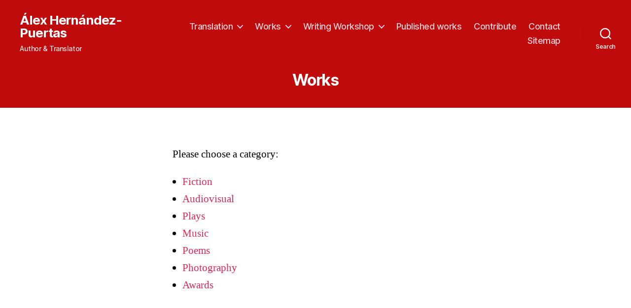

--- FILE ---
content_type: text/html; charset=UTF-8
request_url: https://alexhernandez.es/en/obras/
body_size: 26452
content:
<!DOCTYPE html>

<html class="no-js" dir="ltr"  xmlns:fb="http://ogp.me/ns/fb#" xmlns:og="http://ogp.me/ns#" lang="en-US" prefix="og: https://ogp.me/ns#">

	<head>

		<meta charset="UTF-8">
		<meta name="viewport" content="width=device-width, initial-scale=1.0" >

		<link rel="profile" href="https://gmpg.org/xfn/11">

		<link rel="dns-prefetch" href="//cdn.hu-manity.co" />
		<!-- Cookie Compliance -->
		<script type="text/javascript">var huOptions = {"appID":"alexhernandezes-abd5ab5","currentLanguage":"en","blocking":true,"globalCookie":false,"isAdmin":false,"privacyConsent":true,"forms":[],"customProviders":[],"customPatterns":[]};</script>
		<script type="text/javascript" src="https://cdn.hu-manity.co/hu-banner.min.js"></script><title>Works - Álex Hernández-Puertas</title>

		<!-- All in One SEO 4.9.2 - aioseo.com -->
	<meta name="description" content="Please choose a category: Fiction Audiovisual Plays Music Poems Photography Awards" />
	<meta name="robots" content="max-image-preview:large" />
	<link rel="canonical" href="https://alexhernandez.es/en/obras/" />
	<meta name="generator" content="All in One SEO (AIOSEO) 4.9.2" />
		<meta property="og:locale" content="en_US" />
		<meta property="og:site_name" content="Álex Hernández-Puertas - Author &amp; Translator" />
		<meta property="og:type" content="article" />
		<meta property="og:title" content="Works - Álex Hernández-Puertas" />
		<meta property="og:description" content="Please choose a category: Fiction Audiovisual Plays Music Poems Photography Awards" />
		<meta property="og:url" content="https://alexhernandez.es/en/obras/" />
		<meta property="article:published_time" content="2013-02-20T14:12:44+00:00" />
		<meta property="article:modified_time" content="2020-03-20T09:59:20+00:00" />
		<meta name="twitter:card" content="summary_large_image" />
		<meta name="twitter:title" content="Works - Álex Hernández-Puertas" />
		<meta name="twitter:description" content="Please choose a category: Fiction Audiovisual Plays Music Poems Photography Awards" />
		<script type="application/ld+json" class="aioseo-schema">
			{"@context":"https:\/\/schema.org","@graph":[{"@type":"BreadcrumbList","@id":"https:\/\/alexhernandez.es\/en\/obras\/#breadcrumblist","itemListElement":[{"@type":"ListItem","@id":"https:\/\/alexhernandez.es\/en#listItem","position":1,"name":"Home","item":"https:\/\/alexhernandez.es\/en","nextItem":{"@type":"ListItem","@id":"https:\/\/alexhernandez.es\/en\/obras\/#listItem","name":"Works"}},{"@type":"ListItem","@id":"https:\/\/alexhernandez.es\/en\/obras\/#listItem","position":2,"name":"Works","previousItem":{"@type":"ListItem","@id":"https:\/\/alexhernandez.es\/en#listItem","name":"Home"}}]},{"@type":"Organization","@id":"https:\/\/alexhernandez.es\/en\/#organization","name":"\u00c1lex Hern\u00e1ndez-Puertas","description":"Author & Translator","url":"https:\/\/alexhernandez.es\/en\/"},{"@type":"WebPage","@id":"https:\/\/alexhernandez.es\/en\/obras\/#webpage","url":"https:\/\/alexhernandez.es\/en\/obras\/","name":"Works - \u00c1lex Hern\u00e1ndez-Puertas","description":"Please choose a category: Fiction Audiovisual Plays Music Poems Photography Awards","inLanguage":"en-US","isPartOf":{"@id":"https:\/\/alexhernandez.es\/en\/#website"},"breadcrumb":{"@id":"https:\/\/alexhernandez.es\/en\/obras\/#breadcrumblist"},"datePublished":"2013-02-20T16:12:44+02:00","dateModified":"2020-03-20T11:59:20+02:00"},{"@type":"WebSite","@id":"https:\/\/alexhernandez.es\/en\/#website","url":"https:\/\/alexhernandez.es\/en\/","name":"\u00c1lex Hern\u00e1ndez-Puertas","description":"Author & Translator","inLanguage":"en-US","publisher":{"@id":"https:\/\/alexhernandez.es\/en\/#organization"}}]}
		</script>
		<!-- All in One SEO -->

<link rel="alternate" type="application/rss+xml" title="Álex Hernández-Puertas &raquo; Feed" href="https://alexhernandez.es/en/feed/" />
<link rel="alternate" type="application/rss+xml" title="Álex Hernández-Puertas &raquo; Comments Feed" href="https://alexhernandez.es/en/comments/feed/" />

<script>
var MP3jPLAYLISTS = [];
var MP3jPLAYERS = [];
</script>
<link rel="alternate" title="oEmbed (JSON)" type="application/json+oembed" href="https://alexhernandez.es/en/wp-json/oembed/1.0/embed?url=https%3A%2F%2Falexhernandez.es%2Fen%2Fobras%2F" />
<link rel="alternate" title="oEmbed (XML)" type="text/xml+oembed" href="https://alexhernandez.es/en/wp-json/oembed/1.0/embed?url=https%3A%2F%2Falexhernandez.es%2Fen%2Fobras%2F&#038;format=xml" />
		<!-- This site uses the Google Analytics by MonsterInsights plugin v9.11.0 - Using Analytics tracking - https://www.monsterinsights.com/ -->
							<script src="//www.googletagmanager.com/gtag/js?id=G-YCHWZQZWEY"  data-cfasync="false" data-wpfc-render="false" async></script>
			<script data-cfasync="false" data-wpfc-render="false">
				var mi_version = '9.11.0';
				var mi_track_user = true;
				var mi_no_track_reason = '';
								var MonsterInsightsDefaultLocations = {"page_location":"https:\/\/alexhernandez.es\/en\/obras\/"};
								if ( typeof MonsterInsightsPrivacyGuardFilter === 'function' ) {
					var MonsterInsightsLocations = (typeof MonsterInsightsExcludeQuery === 'object') ? MonsterInsightsPrivacyGuardFilter( MonsterInsightsExcludeQuery ) : MonsterInsightsPrivacyGuardFilter( MonsterInsightsDefaultLocations );
				} else {
					var MonsterInsightsLocations = (typeof MonsterInsightsExcludeQuery === 'object') ? MonsterInsightsExcludeQuery : MonsterInsightsDefaultLocations;
				}

								var disableStrs = [
										'ga-disable-G-YCHWZQZWEY',
									];

				/* Function to detect opted out users */
				function __gtagTrackerIsOptedOut() {
					for (var index = 0; index < disableStrs.length; index++) {
						if (document.cookie.indexOf(disableStrs[index] + '=true') > -1) {
							return true;
						}
					}

					return false;
				}

				/* Disable tracking if the opt-out cookie exists. */
				if (__gtagTrackerIsOptedOut()) {
					for (var index = 0; index < disableStrs.length; index++) {
						window[disableStrs[index]] = true;
					}
				}

				/* Opt-out function */
				function __gtagTrackerOptout() {
					for (var index = 0; index < disableStrs.length; index++) {
						document.cookie = disableStrs[index] + '=true; expires=Thu, 31 Dec 2099 23:59:59 UTC; path=/';
						window[disableStrs[index]] = true;
					}
				}

				if ('undefined' === typeof gaOptout) {
					function gaOptout() {
						__gtagTrackerOptout();
					}
				}
								window.dataLayer = window.dataLayer || [];

				window.MonsterInsightsDualTracker = {
					helpers: {},
					trackers: {},
				};
				if (mi_track_user) {
					function __gtagDataLayer() {
						dataLayer.push(arguments);
					}

					function __gtagTracker(type, name, parameters) {
						if (!parameters) {
							parameters = {};
						}

						if (parameters.send_to) {
							__gtagDataLayer.apply(null, arguments);
							return;
						}

						if (type === 'event') {
														parameters.send_to = monsterinsights_frontend.v4_id;
							var hookName = name;
							if (typeof parameters['event_category'] !== 'undefined') {
								hookName = parameters['event_category'] + ':' + name;
							}

							if (typeof MonsterInsightsDualTracker.trackers[hookName] !== 'undefined') {
								MonsterInsightsDualTracker.trackers[hookName](parameters);
							} else {
								__gtagDataLayer('event', name, parameters);
							}
							
						} else {
							__gtagDataLayer.apply(null, arguments);
						}
					}

					__gtagTracker('js', new Date());
					__gtagTracker('set', {
						'developer_id.dZGIzZG': true,
											});
					if ( MonsterInsightsLocations.page_location ) {
						__gtagTracker('set', MonsterInsightsLocations);
					}
										__gtagTracker('config', 'G-YCHWZQZWEY', {"forceSSL":"true","link_attribution":"true"} );
										window.gtag = __gtagTracker;										(function () {
						/* https://developers.google.com/analytics/devguides/collection/analyticsjs/ */
						/* ga and __gaTracker compatibility shim. */
						var noopfn = function () {
							return null;
						};
						var newtracker = function () {
							return new Tracker();
						};
						var Tracker = function () {
							return null;
						};
						var p = Tracker.prototype;
						p.get = noopfn;
						p.set = noopfn;
						p.send = function () {
							var args = Array.prototype.slice.call(arguments);
							args.unshift('send');
							__gaTracker.apply(null, args);
						};
						var __gaTracker = function () {
							var len = arguments.length;
							if (len === 0) {
								return;
							}
							var f = arguments[len - 1];
							if (typeof f !== 'object' || f === null || typeof f.hitCallback !== 'function') {
								if ('send' === arguments[0]) {
									var hitConverted, hitObject = false, action;
									if ('event' === arguments[1]) {
										if ('undefined' !== typeof arguments[3]) {
											hitObject = {
												'eventAction': arguments[3],
												'eventCategory': arguments[2],
												'eventLabel': arguments[4],
												'value': arguments[5] ? arguments[5] : 1,
											}
										}
									}
									if ('pageview' === arguments[1]) {
										if ('undefined' !== typeof arguments[2]) {
											hitObject = {
												'eventAction': 'page_view',
												'page_path': arguments[2],
											}
										}
									}
									if (typeof arguments[2] === 'object') {
										hitObject = arguments[2];
									}
									if (typeof arguments[5] === 'object') {
										Object.assign(hitObject, arguments[5]);
									}
									if ('undefined' !== typeof arguments[1].hitType) {
										hitObject = arguments[1];
										if ('pageview' === hitObject.hitType) {
											hitObject.eventAction = 'page_view';
										}
									}
									if (hitObject) {
										action = 'timing' === arguments[1].hitType ? 'timing_complete' : hitObject.eventAction;
										hitConverted = mapArgs(hitObject);
										__gtagTracker('event', action, hitConverted);
									}
								}
								return;
							}

							function mapArgs(args) {
								var arg, hit = {};
								var gaMap = {
									'eventCategory': 'event_category',
									'eventAction': 'event_action',
									'eventLabel': 'event_label',
									'eventValue': 'event_value',
									'nonInteraction': 'non_interaction',
									'timingCategory': 'event_category',
									'timingVar': 'name',
									'timingValue': 'value',
									'timingLabel': 'event_label',
									'page': 'page_path',
									'location': 'page_location',
									'title': 'page_title',
									'referrer' : 'page_referrer',
								};
								for (arg in args) {
																		if (!(!args.hasOwnProperty(arg) || !gaMap.hasOwnProperty(arg))) {
										hit[gaMap[arg]] = args[arg];
									} else {
										hit[arg] = args[arg];
									}
								}
								return hit;
							}

							try {
								f.hitCallback();
							} catch (ex) {
							}
						};
						__gaTracker.create = newtracker;
						__gaTracker.getByName = newtracker;
						__gaTracker.getAll = function () {
							return [];
						};
						__gaTracker.remove = noopfn;
						__gaTracker.loaded = true;
						window['__gaTracker'] = __gaTracker;
					})();
									} else {
										console.log("");
					(function () {
						function __gtagTracker() {
							return null;
						}

						window['__gtagTracker'] = __gtagTracker;
						window['gtag'] = __gtagTracker;
					})();
									}
			</script>
							<!-- / Google Analytics by MonsterInsights -->
		<style id='wp-img-auto-sizes-contain-inline-css'>
img:is([sizes=auto i],[sizes^="auto," i]){contain-intrinsic-size:3000px 1500px}
/*# sourceURL=wp-img-auto-sizes-contain-inline-css */
</style>
<style id='wp-emoji-styles-inline-css'>

	img.wp-smiley, img.emoji {
		display: inline !important;
		border: none !important;
		box-shadow: none !important;
		height: 1em !important;
		width: 1em !important;
		margin: 0 0.07em !important;
		vertical-align: -0.1em !important;
		background: none !important;
		padding: 0 !important;
	}
/*# sourceURL=wp-emoji-styles-inline-css */
</style>
<style id='wp-block-library-inline-css'>
:root{--wp-block-synced-color:#7a00df;--wp-block-synced-color--rgb:122,0,223;--wp-bound-block-color:var(--wp-block-synced-color);--wp-editor-canvas-background:#ddd;--wp-admin-theme-color:#007cba;--wp-admin-theme-color--rgb:0,124,186;--wp-admin-theme-color-darker-10:#006ba1;--wp-admin-theme-color-darker-10--rgb:0,107,160.5;--wp-admin-theme-color-darker-20:#005a87;--wp-admin-theme-color-darker-20--rgb:0,90,135;--wp-admin-border-width-focus:2px}@media (min-resolution:192dpi){:root{--wp-admin-border-width-focus:1.5px}}.wp-element-button{cursor:pointer}:root .has-very-light-gray-background-color{background-color:#eee}:root .has-very-dark-gray-background-color{background-color:#313131}:root .has-very-light-gray-color{color:#eee}:root .has-very-dark-gray-color{color:#313131}:root .has-vivid-green-cyan-to-vivid-cyan-blue-gradient-background{background:linear-gradient(135deg,#00d084,#0693e3)}:root .has-purple-crush-gradient-background{background:linear-gradient(135deg,#34e2e4,#4721fb 50%,#ab1dfe)}:root .has-hazy-dawn-gradient-background{background:linear-gradient(135deg,#faaca8,#dad0ec)}:root .has-subdued-olive-gradient-background{background:linear-gradient(135deg,#fafae1,#67a671)}:root .has-atomic-cream-gradient-background{background:linear-gradient(135deg,#fdd79a,#004a59)}:root .has-nightshade-gradient-background{background:linear-gradient(135deg,#330968,#31cdcf)}:root .has-midnight-gradient-background{background:linear-gradient(135deg,#020381,#2874fc)}:root{--wp--preset--font-size--normal:16px;--wp--preset--font-size--huge:42px}.has-regular-font-size{font-size:1em}.has-larger-font-size{font-size:2.625em}.has-normal-font-size{font-size:var(--wp--preset--font-size--normal)}.has-huge-font-size{font-size:var(--wp--preset--font-size--huge)}.has-text-align-center{text-align:center}.has-text-align-left{text-align:left}.has-text-align-right{text-align:right}.has-fit-text{white-space:nowrap!important}#end-resizable-editor-section{display:none}.aligncenter{clear:both}.items-justified-left{justify-content:flex-start}.items-justified-center{justify-content:center}.items-justified-right{justify-content:flex-end}.items-justified-space-between{justify-content:space-between}.screen-reader-text{border:0;clip-path:inset(50%);height:1px;margin:-1px;overflow:hidden;padding:0;position:absolute;width:1px;word-wrap:normal!important}.screen-reader-text:focus{background-color:#ddd;clip-path:none;color:#444;display:block;font-size:1em;height:auto;left:5px;line-height:normal;padding:15px 23px 14px;text-decoration:none;top:5px;width:auto;z-index:100000}html :where(.has-border-color){border-style:solid}html :where([style*=border-top-color]){border-top-style:solid}html :where([style*=border-right-color]){border-right-style:solid}html :where([style*=border-bottom-color]){border-bottom-style:solid}html :where([style*=border-left-color]){border-left-style:solid}html :where([style*=border-width]){border-style:solid}html :where([style*=border-top-width]){border-top-style:solid}html :where([style*=border-right-width]){border-right-style:solid}html :where([style*=border-bottom-width]){border-bottom-style:solid}html :where([style*=border-left-width]){border-left-style:solid}html :where(img[class*=wp-image-]){height:auto;max-width:100%}:where(figure){margin:0 0 1em}html :where(.is-position-sticky){--wp-admin--admin-bar--position-offset:var(--wp-admin--admin-bar--height,0px)}@media screen and (max-width:600px){html :where(.is-position-sticky){--wp-admin--admin-bar--position-offset:0px}}

/*# sourceURL=wp-block-library-inline-css */
</style><style id='global-styles-inline-css'>
:root{--wp--preset--aspect-ratio--square: 1;--wp--preset--aspect-ratio--4-3: 4/3;--wp--preset--aspect-ratio--3-4: 3/4;--wp--preset--aspect-ratio--3-2: 3/2;--wp--preset--aspect-ratio--2-3: 2/3;--wp--preset--aspect-ratio--16-9: 16/9;--wp--preset--aspect-ratio--9-16: 9/16;--wp--preset--color--black: #000000;--wp--preset--color--cyan-bluish-gray: #abb8c3;--wp--preset--color--white: #ffffff;--wp--preset--color--pale-pink: #f78da7;--wp--preset--color--vivid-red: #cf2e2e;--wp--preset--color--luminous-vivid-orange: #ff6900;--wp--preset--color--luminous-vivid-amber: #fcb900;--wp--preset--color--light-green-cyan: #7bdcb5;--wp--preset--color--vivid-green-cyan: #00d084;--wp--preset--color--pale-cyan-blue: #8ed1fc;--wp--preset--color--vivid-cyan-blue: #0693e3;--wp--preset--color--vivid-purple: #9b51e0;--wp--preset--color--accent: #e22658;--wp--preset--color--primary: #000000;--wp--preset--color--secondary: #6d6d6d;--wp--preset--color--subtle-background: #dbdbdb;--wp--preset--color--background: #ffffff;--wp--preset--gradient--vivid-cyan-blue-to-vivid-purple: linear-gradient(135deg,rgb(6,147,227) 0%,rgb(155,81,224) 100%);--wp--preset--gradient--light-green-cyan-to-vivid-green-cyan: linear-gradient(135deg,rgb(122,220,180) 0%,rgb(0,208,130) 100%);--wp--preset--gradient--luminous-vivid-amber-to-luminous-vivid-orange: linear-gradient(135deg,rgb(252,185,0) 0%,rgb(255,105,0) 100%);--wp--preset--gradient--luminous-vivid-orange-to-vivid-red: linear-gradient(135deg,rgb(255,105,0) 0%,rgb(207,46,46) 100%);--wp--preset--gradient--very-light-gray-to-cyan-bluish-gray: linear-gradient(135deg,rgb(238,238,238) 0%,rgb(169,184,195) 100%);--wp--preset--gradient--cool-to-warm-spectrum: linear-gradient(135deg,rgb(74,234,220) 0%,rgb(151,120,209) 20%,rgb(207,42,186) 40%,rgb(238,44,130) 60%,rgb(251,105,98) 80%,rgb(254,248,76) 100%);--wp--preset--gradient--blush-light-purple: linear-gradient(135deg,rgb(255,206,236) 0%,rgb(152,150,240) 100%);--wp--preset--gradient--blush-bordeaux: linear-gradient(135deg,rgb(254,205,165) 0%,rgb(254,45,45) 50%,rgb(107,0,62) 100%);--wp--preset--gradient--luminous-dusk: linear-gradient(135deg,rgb(255,203,112) 0%,rgb(199,81,192) 50%,rgb(65,88,208) 100%);--wp--preset--gradient--pale-ocean: linear-gradient(135deg,rgb(255,245,203) 0%,rgb(182,227,212) 50%,rgb(51,167,181) 100%);--wp--preset--gradient--electric-grass: linear-gradient(135deg,rgb(202,248,128) 0%,rgb(113,206,126) 100%);--wp--preset--gradient--midnight: linear-gradient(135deg,rgb(2,3,129) 0%,rgb(40,116,252) 100%);--wp--preset--font-size--small: 18px;--wp--preset--font-size--medium: 20px;--wp--preset--font-size--large: 26.25px;--wp--preset--font-size--x-large: 42px;--wp--preset--font-size--normal: 21px;--wp--preset--font-size--larger: 32px;--wp--preset--spacing--20: 0.44rem;--wp--preset--spacing--30: 0.67rem;--wp--preset--spacing--40: 1rem;--wp--preset--spacing--50: 1.5rem;--wp--preset--spacing--60: 2.25rem;--wp--preset--spacing--70: 3.38rem;--wp--preset--spacing--80: 5.06rem;--wp--preset--shadow--natural: 6px 6px 9px rgba(0, 0, 0, 0.2);--wp--preset--shadow--deep: 12px 12px 50px rgba(0, 0, 0, 0.4);--wp--preset--shadow--sharp: 6px 6px 0px rgba(0, 0, 0, 0.2);--wp--preset--shadow--outlined: 6px 6px 0px -3px rgb(255, 255, 255), 6px 6px rgb(0, 0, 0);--wp--preset--shadow--crisp: 6px 6px 0px rgb(0, 0, 0);}:where(.is-layout-flex){gap: 0.5em;}:where(.is-layout-grid){gap: 0.5em;}body .is-layout-flex{display: flex;}.is-layout-flex{flex-wrap: wrap;align-items: center;}.is-layout-flex > :is(*, div){margin: 0;}body .is-layout-grid{display: grid;}.is-layout-grid > :is(*, div){margin: 0;}:where(.wp-block-columns.is-layout-flex){gap: 2em;}:where(.wp-block-columns.is-layout-grid){gap: 2em;}:where(.wp-block-post-template.is-layout-flex){gap: 1.25em;}:where(.wp-block-post-template.is-layout-grid){gap: 1.25em;}.has-black-color{color: var(--wp--preset--color--black) !important;}.has-cyan-bluish-gray-color{color: var(--wp--preset--color--cyan-bluish-gray) !important;}.has-white-color{color: var(--wp--preset--color--white) !important;}.has-pale-pink-color{color: var(--wp--preset--color--pale-pink) !important;}.has-vivid-red-color{color: var(--wp--preset--color--vivid-red) !important;}.has-luminous-vivid-orange-color{color: var(--wp--preset--color--luminous-vivid-orange) !important;}.has-luminous-vivid-amber-color{color: var(--wp--preset--color--luminous-vivid-amber) !important;}.has-light-green-cyan-color{color: var(--wp--preset--color--light-green-cyan) !important;}.has-vivid-green-cyan-color{color: var(--wp--preset--color--vivid-green-cyan) !important;}.has-pale-cyan-blue-color{color: var(--wp--preset--color--pale-cyan-blue) !important;}.has-vivid-cyan-blue-color{color: var(--wp--preset--color--vivid-cyan-blue) !important;}.has-vivid-purple-color{color: var(--wp--preset--color--vivid-purple) !important;}.has-black-background-color{background-color: var(--wp--preset--color--black) !important;}.has-cyan-bluish-gray-background-color{background-color: var(--wp--preset--color--cyan-bluish-gray) !important;}.has-white-background-color{background-color: var(--wp--preset--color--white) !important;}.has-pale-pink-background-color{background-color: var(--wp--preset--color--pale-pink) !important;}.has-vivid-red-background-color{background-color: var(--wp--preset--color--vivid-red) !important;}.has-luminous-vivid-orange-background-color{background-color: var(--wp--preset--color--luminous-vivid-orange) !important;}.has-luminous-vivid-amber-background-color{background-color: var(--wp--preset--color--luminous-vivid-amber) !important;}.has-light-green-cyan-background-color{background-color: var(--wp--preset--color--light-green-cyan) !important;}.has-vivid-green-cyan-background-color{background-color: var(--wp--preset--color--vivid-green-cyan) !important;}.has-pale-cyan-blue-background-color{background-color: var(--wp--preset--color--pale-cyan-blue) !important;}.has-vivid-cyan-blue-background-color{background-color: var(--wp--preset--color--vivid-cyan-blue) !important;}.has-vivid-purple-background-color{background-color: var(--wp--preset--color--vivid-purple) !important;}.has-black-border-color{border-color: var(--wp--preset--color--black) !important;}.has-cyan-bluish-gray-border-color{border-color: var(--wp--preset--color--cyan-bluish-gray) !important;}.has-white-border-color{border-color: var(--wp--preset--color--white) !important;}.has-pale-pink-border-color{border-color: var(--wp--preset--color--pale-pink) !important;}.has-vivid-red-border-color{border-color: var(--wp--preset--color--vivid-red) !important;}.has-luminous-vivid-orange-border-color{border-color: var(--wp--preset--color--luminous-vivid-orange) !important;}.has-luminous-vivid-amber-border-color{border-color: var(--wp--preset--color--luminous-vivid-amber) !important;}.has-light-green-cyan-border-color{border-color: var(--wp--preset--color--light-green-cyan) !important;}.has-vivid-green-cyan-border-color{border-color: var(--wp--preset--color--vivid-green-cyan) !important;}.has-pale-cyan-blue-border-color{border-color: var(--wp--preset--color--pale-cyan-blue) !important;}.has-vivid-cyan-blue-border-color{border-color: var(--wp--preset--color--vivid-cyan-blue) !important;}.has-vivid-purple-border-color{border-color: var(--wp--preset--color--vivid-purple) !important;}.has-vivid-cyan-blue-to-vivid-purple-gradient-background{background: var(--wp--preset--gradient--vivid-cyan-blue-to-vivid-purple) !important;}.has-light-green-cyan-to-vivid-green-cyan-gradient-background{background: var(--wp--preset--gradient--light-green-cyan-to-vivid-green-cyan) !important;}.has-luminous-vivid-amber-to-luminous-vivid-orange-gradient-background{background: var(--wp--preset--gradient--luminous-vivid-amber-to-luminous-vivid-orange) !important;}.has-luminous-vivid-orange-to-vivid-red-gradient-background{background: var(--wp--preset--gradient--luminous-vivid-orange-to-vivid-red) !important;}.has-very-light-gray-to-cyan-bluish-gray-gradient-background{background: var(--wp--preset--gradient--very-light-gray-to-cyan-bluish-gray) !important;}.has-cool-to-warm-spectrum-gradient-background{background: var(--wp--preset--gradient--cool-to-warm-spectrum) !important;}.has-blush-light-purple-gradient-background{background: var(--wp--preset--gradient--blush-light-purple) !important;}.has-blush-bordeaux-gradient-background{background: var(--wp--preset--gradient--blush-bordeaux) !important;}.has-luminous-dusk-gradient-background{background: var(--wp--preset--gradient--luminous-dusk) !important;}.has-pale-ocean-gradient-background{background: var(--wp--preset--gradient--pale-ocean) !important;}.has-electric-grass-gradient-background{background: var(--wp--preset--gradient--electric-grass) !important;}.has-midnight-gradient-background{background: var(--wp--preset--gradient--midnight) !important;}.has-small-font-size{font-size: var(--wp--preset--font-size--small) !important;}.has-medium-font-size{font-size: var(--wp--preset--font-size--medium) !important;}.has-large-font-size{font-size: var(--wp--preset--font-size--large) !important;}.has-x-large-font-size{font-size: var(--wp--preset--font-size--x-large) !important;}
/*# sourceURL=global-styles-inline-css */
</style>

<style id='classic-theme-styles-inline-css'>
/*! This file is auto-generated */
.wp-block-button__link{color:#fff;background-color:#32373c;border-radius:9999px;box-shadow:none;text-decoration:none;padding:calc(.667em + 2px) calc(1.333em + 2px);font-size:1.125em}.wp-block-file__button{background:#32373c;color:#fff;text-decoration:none}
/*# sourceURL=/wp-includes/css/classic-themes.min.css */
</style>
<link rel='stylesheet' id='contact-form-7-css' href='https://alexhernandez.es/wp-content/plugins/contact-form-7/includes/css/styles.css?ver=6.1.4' media='all' />
<link rel='stylesheet' id='wpa-css-css' href='https://alexhernandez.es/wp-content/plugins/honeypot/includes/css/wpa.css?ver=2.3.04' media='all' />
<link rel='stylesheet' id='twentytwenty-style-css' href='https://alexhernandez.es/wp-content/themes/twentytwenty/style.css?ver=1.1' media='all' />
<style id='twentytwenty-style-inline-css'>
.color-accent,.color-accent-hover:hover,.color-accent-hover:focus,:root .has-accent-color,.has-drop-cap:not(:focus):first-letter,.wp-block-button.is-style-outline,a { color: #e22658; }blockquote,.border-color-accent,.border-color-accent-hover:hover,.border-color-accent-hover:focus { border-color: #e22658; }button:not(.toggle),.button,.faux-button,.wp-block-button__link,.wp-block-file .wp-block-file__button,input[type="button"],input[type="reset"],input[type="submit"],.bg-accent,.bg-accent-hover:hover,.bg-accent-hover:focus,:root .has-accent-background-color,.comment-reply-link { background-color: #e22658; }.fill-children-accent,.fill-children-accent * { fill: #e22658; }:root .has-background-color,button,.button,.faux-button,.wp-block-button__link,.wp-block-file__button,input[type="button"],input[type="reset"],input[type="submit"],.wp-block-button,.comment-reply-link,.has-background.has-primary-background-color:not(.has-text-color),.has-background.has-primary-background-color *:not(.has-text-color),.has-background.has-accent-background-color:not(.has-text-color),.has-background.has-accent-background-color *:not(.has-text-color) { color: #ffffff; }:root .has-background-background-color { background-color: #ffffff; }body,.entry-title a,:root .has-primary-color { color: #000000; }:root .has-primary-background-color { background-color: #000000; }cite,figcaption,.wp-caption-text,.post-meta,.entry-content .wp-block-archives li,.entry-content .wp-block-categories li,.entry-content .wp-block-latest-posts li,.wp-block-latest-comments__comment-date,.wp-block-latest-posts__post-date,.wp-block-embed figcaption,.wp-block-image figcaption,.wp-block-pullquote cite,.comment-metadata,.comment-respond .comment-notes,.comment-respond .logged-in-as,.pagination .dots,.entry-content hr:not(.has-background),hr.styled-separator,:root .has-secondary-color { color: #6d6d6d; }:root .has-secondary-background-color { background-color: #6d6d6d; }pre,fieldset,input,textarea,table,table *,hr { border-color: #dbdbdb; }caption,code,code,kbd,samp,.wp-block-table.is-style-stripes tbody tr:nth-child(odd),:root .has-subtle-background-background-color { background-color: #dbdbdb; }.wp-block-table.is-style-stripes { border-bottom-color: #dbdbdb; }.wp-block-latest-posts.is-grid li { border-top-color: #dbdbdb; }:root .has-subtle-background-color { color: #dbdbdb; }body:not(.overlay-header) .primary-menu > li > a,body:not(.overlay-header) .primary-menu > li > .icon,.modal-menu a,.footer-menu a, .footer-widgets a,#site-footer .wp-block-button.is-style-outline,.wp-block-pullquote:before,.singular:not(.overlay-header) .entry-header a,.archive-header a,.header-footer-group .color-accent,.header-footer-group .color-accent-hover:hover { color: #f4d1d9; }.social-icons a,#site-footer button:not(.toggle),#site-footer .button,#site-footer .faux-button,#site-footer .wp-block-button__link,#site-footer .wp-block-file__button,#site-footer input[type="button"],#site-footer input[type="reset"],#site-footer input[type="submit"] { background-color: #f4d1d9; }.social-icons a,body:not(.overlay-header) .primary-menu ul,.header-footer-group button,.header-footer-group .button,.header-footer-group .faux-button,.header-footer-group .wp-block-button:not(.is-style-outline) .wp-block-button__link,.header-footer-group .wp-block-file__button,.header-footer-group input[type="button"],.header-footer-group input[type="reset"],.header-footer-group input[type="submit"] { color: #bf0b0b; }#site-header,.footer-nav-widgets-wrapper,#site-footer,.menu-modal,.menu-modal-inner,.search-modal-inner,.archive-header,.singular .entry-header,.singular .featured-media:before,.wp-block-pullquote:before { background-color: #bf0b0b; }.header-footer-group,body:not(.overlay-header) #site-header .toggle,.menu-modal .toggle { color: #ffffff; }body:not(.overlay-header) .primary-menu ul { background-color: #ffffff; }body:not(.overlay-header) .primary-menu > li > ul:after { border-bottom-color: #ffffff; }body:not(.overlay-header) .primary-menu ul ul:after { border-left-color: #ffffff; }.site-description,body:not(.overlay-header) .toggle-inner .toggle-text,.widget .post-date,.widget .rss-date,.widget_archive li,.widget_categories li,.widget cite,.widget_pages li,.widget_meta li,.widget_nav_menu li,.powered-by-wordpress,.to-the-top,.singular .entry-header .post-meta,.singular:not(.overlay-header) .entry-header .post-meta a { color: #f3e1e1; }.header-footer-group pre,.header-footer-group fieldset,.header-footer-group input,.header-footer-group textarea,.header-footer-group table,.header-footer-group table *,.footer-nav-widgets-wrapper,#site-footer,.menu-modal nav *,.footer-widgets-outer-wrapper,.footer-top { border-color: #eb0909; }.header-footer-group table caption,body:not(.overlay-header) .header-inner .toggle-wrapper::before { background-color: #eb0909; }.overlay-header .header-inner { color: #020202; }.cover-header .entry-header * { color: #020202; }
/*# sourceURL=twentytwenty-style-inline-css */
</style>
<link rel='stylesheet' id='twentytwenty-print-style-css' href='https://alexhernandez.es/wp-content/themes/twentytwenty/print.css?ver=1.1' media='print' />
<link rel='stylesheet' id='gca-column-styles-css' href='https://alexhernandez.es/wp-content/plugins/genesis-columns-advanced/css/gca-column-styles.css?ver=6.9' media='all' />
<link rel='stylesheet' id='mp3-jplayer-css' href='https://alexhernandez.es/wp-content/plugins/mp3-jplayer/css/dark.css?ver=2.7.3' media='all' />
<script src="https://alexhernandez.es/wp-content/plugins/google-analytics-for-wordpress/assets/js/frontend-gtag.min.js?ver=9.11.0" id="monsterinsights-frontend-script-js" async data-wp-strategy="async"></script>
<script data-cfasync="false" data-wpfc-render="false" id='monsterinsights-frontend-script-js-extra'>var monsterinsights_frontend = {"js_events_tracking":"true","download_extensions":"doc,pdf,ppt,zip,xls,docx,pptx,xlsx,mp3","inbound_paths":"[{\"path\":\"\\\/go\\\/\",\"label\":\"affiliate\"},{\"path\":\"\\\/recommend\\\/\",\"label\":\"affiliate\"}]","home_url":"https:\/\/alexhernandez.es\/en","hash_tracking":"false","v4_id":"G-YCHWZQZWEY"};</script>
<script src="https://alexhernandez.es/wp-includes/js/jquery/jquery.min.js?ver=3.7.1" id="jquery-core-js"></script>
<script src="https://alexhernandez.es/wp-includes/js/jquery/jquery-migrate.min.js?ver=3.4.1" id="jquery-migrate-js"></script>
<script src="https://alexhernandez.es/wp-content/plugins/sticky-menu-or-anything-on-scroll/assets/js/jq-sticky-anything.min.js?ver=2.1.1" id="stickyAnythingLib-js"></script>
<script src="https://alexhernandez.es/wp-content/themes/twentytwenty/assets/js/index.js?ver=1.1" id="twentytwenty-js-js" async></script>
<script id="twentytwenty-js-js-after">
window.addEventListener( "load", function() {

				if ( typeof jQuery === "undefined" ) {
					return;
				}

				jQuery( document ).on( "wpformsPageChange wpformsShowConditionalsField", function() {

					if ( typeof twentytwenty === "undefined" || typeof twentytwenty.intrinsicRatioVideos === "undefined" || typeof twentytwenty.intrinsicRatioVideos.makeFit === "undefined" ) {
						return;
					}

					twentytwenty.intrinsicRatioVideos.makeFit();
				} );

				jQuery( document ).on( "wpformsRichTextEditorInit", function( e, editor ) {

					jQuery( editor.container ).find( "iframe" ).addClass( "intrinsic-ignore" );
				} );
			} );
//# sourceURL=twentytwenty-js-js-after
</script>
<link rel="https://api.w.org/" href="https://alexhernandez.es/en/wp-json/" /><link rel="alternate" title="JSON" type="application/json" href="https://alexhernandez.es/en/wp-json/wp/v2/pages/4435" /><link rel="EditURI" type="application/rsd+xml" title="RSD" href="https://alexhernandez.es/xmlrpc.php?rsd" />
<meta name="generator" content="WordPress 6.9" />
<link rel='shortlink' href='https://alexhernandez.es/en/?p=4435' />
<!--Customizer CSS-->
<style type="text/css">
.powered-by-wordpress a {
    color: #e22658;
}
.header-titles { display:block; }.site-description { font-size:1.4rem; }.site-title {
    font-size: 2.275rem;
}
@media (min-width: 700px) {
    .site-title {
        font-size: 2.6rem;
    }
}
.site-title a { font-weight: 700; }a,
.primary-menu li.current-menu-item > a, .primary-menu li.current-menu-item > .link-icon-wrapper > a,
button:focus, button:hover,
.header-inner .toggle:focus .toggle-text, .header-inner .toggle:hover .toggle-text,
.site-title a:hover, .site-title a:focus,
.footer-menu a:hover, .footer-menu a:focus,
.entry-title a:focus, .entry-title a:hover,
.comment-author .url,
.post-meta a:focus, .post-meta a:hover,
.primary-menu a:hover, .primary-menu a:focus, .primary-menu .current_page_ancestor,
.modal-menu a:focus, .modal-menu a:hover, .modal-menu li.current-menu-item > .ancestor-wrapper > a, .modal-menu li.current_page_ancestor > .ancestor-wrapper > a,
#site-footer a:focus, #site-footer a:hover {
    text-decoration: none;
}
.entry-categories a {
    border: none;
}
.singular .entry-header {
    padding-top: 0.5rem;
}
@media (min-width: 700px) {
    .singular .entry-header {
        padding-top: 1rem;
    }
}
.singular .entry-header {
    padding-bottom: 1.9rem;
}
@media (min-width: 700px) {
    .singular .entry-header {
        padding-bottom: 3.8rem;
    }
}
h1.entry-title, h2.entry-title {
    font-size: 1.3714285714286rem;
}
@media (min-width: 700px) {
    h1.entry-title, h2.entry-title {
        font-size: 2.4380952380952rem;
    }
}
@media (min-width: 1220px) {
    h1.entry-title, h2.entry-title {
        font-size: 3.2rem;
    }
}
.page h1.entry-title, h2.entry-title {
    font-size: 1.3714285714286rem;
}
@media (min-width: 700px) {
    .page h1.entry-title, h2.entry-title {
        font-size: 2.4380952380952rem;
    }
}
@media (min-width: 1220px) {
    .page h1.entry-title, h2.entry-title {
        font-size: 3.2rem;
    }
}
h1.entry-title, h2.entry-title { font-weight: 700; }.footer-nav-widgets-wrapper, #site-footer { background-color: #bf0b0b; }</style> 
<!--/Customizer CSS-->
<meta property='og:type' content='article' />
<meta property='og:title' content='Works' />
<meta property='og:url' content='https://alexhernandez.es/en/obras/' />
<meta property='og:description' content='Please choose a category:  Fiction Audiovisual Plays Music Poems Photography Awards' />
<meta property='og:site_name' content='Álex Hernández-Puertas' />
<meta property='fb:app_id' content='140585985963821' />
<meta property='og:locale' content='en_US' />
<style type="text/css">
.qtranxs_flag_es {background-image: url(https://alexhernandez.es/wp-content/plugins/qtranslate-x/flags/es.png); background-repeat: no-repeat;}
.qtranxs_flag_en {background-image: url(https://alexhernandez.es/wp-content/plugins/qtranslate-x/flags/gb.png); background-repeat: no-repeat;}
</style>
<link hreflang="es" href="https://alexhernandez.es/es/obras/" rel="alternate" />
<link hreflang="en" href="https://alexhernandez.es/en/obras/" rel="alternate" />
<link hreflang="x-default" href="https://alexhernandez.es/obras/" rel="alternate" />
<meta name="generator" content="qTranslate-X 3.4.6.8" />
	<script>document.documentElement.className = document.documentElement.className.replace( 'no-js', 'js' );</script>
	<style id="custom-background-css">
body.custom-background { background-color: #ffffff; }
</style>
	<link rel="icon" href="https://alexhernandez.es/images/cropped-Podrás-perdonarla-color-1-32x32.jpg" sizes="32x32" />
<link rel="icon" href="https://alexhernandez.es/images/cropped-Podrás-perdonarla-color-1-192x192.jpg" sizes="192x192" />
<link rel="apple-touch-icon" href="https://alexhernandez.es/images/cropped-Podrás-perdonarla-color-1-180x180.jpg" />
<meta name="msapplication-TileImage" content="https://alexhernandez.es/images/cropped-Podrás-perdonarla-color-1-270x270.jpg" />

  <script src="//geniuslinkcdn.com/snippet.min.js" defer></script>
  <script type="text/javascript">
    jQuery(document).ready(function( $ ) {
	  var ale_on_click_checkbox_is_checked="1";
	  if(typeof Georiot !== "undefined")
	  {
		if(ale_on_click_checkbox_is_checked) {
			Georiot.amazon.addOnClickRedirect(4632, true);
		}
		else {
			Georiot.amazon.convertToGeoRiotLinks(4632, true);
		};
	  };
    });
  </script>
				<style type="text/css" id="c4wp-checkout-css">
					.woocommerce-checkout .c4wp_captcha_field {
						margin-bottom: 10px;
						margin-top: 15px;
						position: relative;
						display: inline-block;
					}
				</style>
								<style type="text/css" id="c4wp-v3-lp-form-css">
					.login #login, .login #lostpasswordform {
						min-width: 350px !important;
					}
					.wpforms-field-c4wp iframe {
						width: 100% !important;
					}
				</style>
							<style type="text/css" id="c4wp-v3-lp-form-css">
				.login #login, .login #lostpasswordform {
					min-width: 350px !important;
				}
				.wpforms-field-c4wp iframe {
					width: 100% !important;
				}
			</style>
			
	</head>

	<body class="wp-singular page-template-default page page-id-4435 page-parent custom-background wp-theme-twentytwenty cookies-not-set singular enable-search-modal missing-post-thumbnail has-no-pagination not-showing-comments show-avatars footer-top-visible">

		<a class="skip-link screen-reader-text" href="#site-content">Skip to the content</a>
		<header id="site-header" class="header-footer-group" role="banner">

			<div class="header-inner section-inner">

				<div class="header-titles-wrapper">

					
						<button class="toggle search-toggle mobile-search-toggle" data-toggle-target=".search-modal" data-toggle-body-class="showing-search-modal" data-set-focus=".search-modal .search-field" aria-expanded="false">
							<span class="toggle-inner">
								<span class="toggle-icon">
									<svg class="svg-icon" aria-hidden="true" role="img" focusable="false" xmlns="http://www.w3.org/2000/svg" width="23" height="23" viewBox="0 0 23 23"><path d="M38.710696,48.0601792 L43,52.3494831 L41.3494831,54 L37.0601792,49.710696 C35.2632422,51.1481185 32.9839107,52.0076499 30.5038249,52.0076499 C24.7027226,52.0076499 20,47.3049272 20,41.5038249 C20,35.7027226 24.7027226,31 30.5038249,31 C36.3049272,31 41.0076499,35.7027226 41.0076499,41.5038249 C41.0076499,43.9839107 40.1481185,46.2632422 38.710696,48.0601792 Z M36.3875844,47.1716785 C37.8030221,45.7026647 38.6734666,43.7048964 38.6734666,41.5038249 C38.6734666,36.9918565 35.0157934,33.3341833 30.5038249,33.3341833 C25.9918565,33.3341833 22.3341833,36.9918565 22.3341833,41.5038249 C22.3341833,46.0157934 25.9918565,49.6734666 30.5038249,49.6734666 C32.7048964,49.6734666 34.7026647,48.8030221 36.1716785,47.3875844 C36.2023931,47.347638 36.2360451,47.3092237 36.2726343,47.2726343 C36.3092237,47.2360451 36.347638,47.2023931 36.3875844,47.1716785 Z" transform="translate(-20 -31)" /></svg>								</span>
								<span class="toggle-text">Search</span>
							</span>
						</button><!-- .search-toggle -->

					
					<div class="header-titles">

						<div class="site-title faux-heading"><a href="https://alexhernandez.es/en/">Álex Hernández-Puertas</a></div><div class="site-description">Author &amp; Translator</div><!-- .site-description -->
					</div><!-- .header-titles -->

					<button class="toggle nav-toggle mobile-nav-toggle" data-toggle-target=".menu-modal"  data-toggle-body-class="showing-menu-modal" aria-expanded="false" data-set-focus=".close-nav-toggle">
						<span class="toggle-inner">
							<span class="toggle-icon">
								<svg class="svg-icon" aria-hidden="true" role="img" focusable="false" xmlns="http://www.w3.org/2000/svg" width="26" height="7" viewBox="0 0 26 7"><path fill-rule="evenodd" d="M332.5,45 C330.567003,45 329,43.4329966 329,41.5 C329,39.5670034 330.567003,38 332.5,38 C334.432997,38 336,39.5670034 336,41.5 C336,43.4329966 334.432997,45 332.5,45 Z M342,45 C340.067003,45 338.5,43.4329966 338.5,41.5 C338.5,39.5670034 340.067003,38 342,38 C343.932997,38 345.5,39.5670034 345.5,41.5 C345.5,43.4329966 343.932997,45 342,45 Z M351.5,45 C349.567003,45 348,43.4329966 348,41.5 C348,39.5670034 349.567003,38 351.5,38 C353.432997,38 355,39.5670034 355,41.5 C355,43.4329966 353.432997,45 351.5,45 Z" transform="translate(-329 -38)" /></svg>							</span>
							<span class="toggle-text">Menu</span>
						</span>
					</button><!-- .nav-toggle -->

				</div><!-- .header-titles-wrapper -->

				<div class="header-navigation-wrapper">

					
							<nav class="primary-menu-wrapper" aria-label="Horizontal" role="navigation">

								<ul class="primary-menu reset-list-style">

								<li class="page_item page-item-4420 page_item_has_children menu-item-has-children"><a href="https://alexhernandez.es/en/traduccion/">Translation</a><span class="icon"></span>
<ul class='children'>
	<li class="page_item page-item-6411"><a href="https://alexhernandez.es/en/traduccion/it-couldnt-happen-here/">It couldn&#8217;t happen here</a></li>
	<li class="page_item page-item-5530"><a href="https://alexhernandez.es/en/traduccion/canciones-del-capitan/">Kapp&#8217;n&#8217;s songs</a></li>
	<li class="page_item page-item-2428"><a href="https://alexhernandez.es/en/traduccion/dork-tower/">Dork Tower</a></li>
	<li class="page_item page-item-5426"><a href="https://alexhernandez.es/en/traduccion/doblaje/">Voice work</a></li>
</ul>
</li>
<li class="page_item page-item-4435 page_item_has_children current_page_item current-menu-item menu-item-has-children"><a href="https://alexhernandez.es/en/obras/" aria-current="page">Works</a><span class="icon"></span>
<ul class='children'>
	<li class="page_item page-item-68 page_item_has_children menu-item-has-children"><a href="https://alexhernandez.es/en/obras/cine/">Audiovisual</a><span class="icon"></span>
	<ul class='children'>
		<li class="page_item page-item-88"><a href="https://alexhernandez.es/en/obras/cine/compania/">Company</a></li>
		<li class="page_item page-item-5113"><a href="https://alexhernandez.es/en/obras/cine/pestanas-asesinas/">Killer Eyelashes</a></li>
		<li class="page_item page-item-5132"><a href="https://alexhernandez.es/en/obras/cine/lujoymiseria/">Luxury &#038; misery, honey</a></li>
		<li class="page_item page-item-7"><a href="https://alexhernandez.es/en/obras/cine/mrs-carrington/">Mrs. Carrington</a></li>
		<li class="page_item page-item-1256"><a href="https://alexhernandez.es/en/obras/cine/goodbye-myra/">Goodbye Myra</a></li>
		<li class="page_item page-item-1255"><a href="https://alexhernandez.es/en/obras/cine/the-missing-husband/">The Missing Husband</a></li>
		<li class="page_item page-item-1410"><a href="https://alexhernandez.es/en/obras/cine/i-am-not-a-robot/">I Am Not A Robot</a></li>
	</ul>
</li>
	<li class="page_item page-item-1166"><a href="https://alexhernandez.es/en/obras/fotografia/">Photography</a></li>
	<li class="page_item page-item-147 page_item_has_children menu-item-has-children"><a href="https://alexhernandez.es/en/obras/musica/">Music</a><span class="icon"></span>
	<ul class='children'>
		<li class="page_item page-item-4723 page_item_has_children menu-item-has-children"><a href="https://alexhernandez.es/en/obras/musica/teatrofantasma/">Teatro Fantasma</a><span class="icon"></span>
		<ul class='children'>
			<li class="page_item page-item-4754"><a href="https://alexhernandez.es/en/obras/musica/teatrofantasma/laura-no-esta/">Laura no está</a></li>
			<li class="page_item page-item-4741"><a href="https://alexhernandez.es/en/obras/musica/teatrofantasma/pestanas-asesinas/">Pestañas Asesinas</a></li>
			<li class="page_item page-item-4751"><a href="https://alexhernandez.es/en/obras/musica/teatrofantasma/basil-hallward/">El sueño de Basil Hallward</a></li>
			<li class="page_item page-item-4763"><a href="https://alexhernandez.es/en/obras/musica/teatrofantasma/violencia/">Violencia</a></li>
			<li class="page_item page-item-4792"><a href="https://alexhernandez.es/en/obras/musica/teatrofantasma/manana/">Mañana (demo)</a></li>
			<li class="page_item page-item-4782"><a href="https://alexhernandez.es/en/obras/musica/teatrofantasma/happy-emo/">Happy Emo (demo)</a></li>
		</ul>
</li>
	</ul>
</li>
	<li class="page_item page-item-938 page_item_has_children menu-item-has-children"><a href="https://alexhernandez.es/en/obras/narrativa/">Fiction</a><span class="icon"></span>
	<ul class='children'>
		<li class="page_item page-item-6512"><a href="https://alexhernandez.es/en/obras/narrativa/lgbtfilms/">LGBT+films</a></li>
		<li class="page_item page-item-6176"><a href="https://alexhernandez.es/en/obras/narrativa/mrs-carrington/">Mrs. Carrington</a></li>
		<li class="page_item page-item-6417"><a href="https://alexhernandez.es/en/obras/narrativa/podras-perdonarla/">Can you forgive her?</a></li>
		<li class="page_item page-item-4224"><a href="https://alexhernandez.es/en/obras/narrativa/la-vida-pese-a-todo/">La vida pese a todo</a></li>
		<li class="page_item page-item-940"><a href="https://alexhernandez.es/en/obras/narrativa/terror/">Horror</a></li>
		<li class="page_item page-item-942"><a href="https://alexhernandez.es/en/obras/narrativa/erotico/">Erotic</a></li>
	</ul>
</li>
	<li class="page_item page-item-125 page_item_has_children menu-item-has-children"><a href="https://alexhernandez.es/en/obras/poemas/">Poems</a><span class="icon"></span>
	<ul class='children'>
		<li class="page_item page-item-6275"><a href="https://alexhernandez.es/en/obras/poemas/lavaca/">Lavaca Moos Back</a></li>
		<li class="page_item page-item-5178"><a href="https://alexhernandez.es/en/obras/poemas/carmen/">Laura</a></li>
		<li class="page_item page-item-132"><a href="https://alexhernandez.es/en/obras/poemas/ceniza/">Absence</a></li>
		<li class="page_item page-item-127"><a href="https://alexhernandez.es/en/obras/poemas/dream-of-basil-hallward/">The dream of Basil Hallward</a></li>
		<li class="page_item page-item-133"><a href="https://alexhernandez.es/en/obras/poemas/edicion-limitada/">Please state&#8230;</a></li>
		<li class="page_item page-item-135"><a href="https://alexhernandez.es/en/obras/poemas/rios-de-tinta/">Manchester Road</a></li>
	</ul>
</li>
	<li class="page_item page-item-9 page_item_has_children menu-item-has-children"><a href="https://alexhernandez.es/en/obras/teatro/">Plays</a><span class="icon"></span>
	<ul class='children'>
		<li class="page_item page-item-140 page_item_has_children menu-item-has-children"><a href="https://alexhernandez.es/en/obras/teatro/elotro/">The other man</a><span class="icon"></span>
		<ul class='children'>
			<li class="page_item page-item-144"><a href="https://alexhernandez.es/en/obras/teatro/elotro/critica/">Review</a></li>
			<li class="page_item page-item-142"><a href="https://alexhernandez.es/en/obras/teatro/elotro/fotos/">Photos</a></li>
			<li class="page_item page-item-143"><a href="https://alexhernandez.es/en/obras/teatro/elotro/videos/">Videos</a></li>
		</ul>
</li>
		<li class="page_item page-item-99"><a href="https://alexhernandez.es/en/obras/teatro/lascosasqueimportan/">The things that matter</a></li>
		<li class="page_item page-item-3911 page_item_has_children menu-item-has-children"><a href="https://alexhernandez.es/en/obras/teatro/lareformaincompleta/">Unfinished masterpiece</a><span class="icon"></span>
		<ul class='children'>
			<li class="page_item page-item-52"><a href="https://alexhernandez.es/en/obras/teatro/lareformaincompleta/premio-martin-recuerda-de-teatro/">Awards</a></li>
		</ul>
</li>
		<li class="page_item page-item-3654"><a href="https://alexhernandez.es/en/obras/teatro/macbeth/">Macbeth</a></li>
	</ul>
</li>
	<li class="page_item page-item-109"><a href="https://alexhernandez.es/en/obras/premios/">Awards</a></li>
</ul>
</li>
<li class="page_item page-item-137 page_item_has_children menu-item-has-children"><a href="https://alexhernandez.es/en/taller-literario/">Writing Workshop</a><span class="icon"></span>
<ul class='children'>
	<li class="page_item page-item-1979"><a href="https://alexhernandez.es/en/taller-literario/sesion-01-piloto/">01 Pilot</a></li>
	<li class="page_item page-item-1985"><a href="https://alexhernandez.es/en/taller-literario/sesion-02-empezar/">02 Beginnings</a></li>
	<li class="page_item page-item-1987"><a href="https://alexhernandez.es/en/taller-literario/sesion-03-estructura/">03 Structure</a></li>
	<li class="page_item page-item-1989"><a href="https://alexhernandez.es/en/taller-literario/sesion-04-capas/">04 Layers</a></li>
	<li class="page_item page-item-1993"><a href="https://alexhernandez.es/en/taller-literario/sesion-05-narrador/">05 Narrator</a></li>
	<li class="page_item page-item-1995"><a href="https://alexhernandez.es/en/taller-literario/sesion-06-lector-implicito/">06 Implied reader</a></li>
	<li class="page_item page-item-1997"><a href="https://alexhernandez.es/en/taller-literario/sesion-07-revision/">07 Revision</a></li>
	<li class="page_item page-item-1999"><a href="https://alexhernandez.es/en/taller-literario/sesion-08-la-experiencia/">08 Experiences</a></li>
	<li class="page_item page-item-2005"><a href="https://alexhernandez.es/en/taller-literario/sesion-09-dialogos/">09 Dialogue</a></li>
	<li class="page_item page-item-2007"><a href="https://alexhernandez.es/en/taller-literario/sesion-10-tiempo/">10 Time</a></li>
	<li class="page_item page-item-2010"><a href="https://alexhernandez.es/en/taller-literario/sesion-11-la-imaginacion/">11 Imagination</a></li>
	<li class="page_item page-item-2012"><a href="https://alexhernandez.es/en/taller-literario/sesion-12-reparto/">12 Cast of characters</a></li>
	<li class="page_item page-item-2014"><a href="https://alexhernandez.es/en/taller-literario/sesion-13-protagonistas/">13 Main characters</a></li>
	<li class="page_item page-item-2016"><a href="https://alexhernandez.es/en/taller-literario/sesion-14-secundarios/">14 Secondary characters</a></li>
	<li class="page_item page-item-2018"><a href="https://alexhernandez.es/en/taller-literario/sesion-15-creacion-de-personajes/">15 Character creation</a></li>
	<li class="page_item page-item-2020"><a href="https://alexhernandez.es/en/taller-literario/sesion-16-caracterizacion-i/">16 Characterization I</a></li>
	<li class="page_item page-item-2022"><a href="https://alexhernandez.es/en/taller-literario/sesion-17-caracterizacion-ii/">17 Characterization II</a></li>
	<li class="page_item page-item-2026"><a href="https://alexhernandez.es/en/taller-literario/sesion-18-autobiografia/">18 Autobiography</a></li>
	<li class="page_item page-item-2028"><a href="https://alexhernandez.es/en/taller-literario/sesion-19-la-pagina-en-blanco/">19 Blank page</a></li>
	<li class="page_item page-item-2030"><a href="https://alexhernandez.es/en/taller-literario/sesion-20-visibilidad/">20 Visibility</a></li>
	<li class="page_item page-item-2032"><a href="https://alexhernandez.es/en/taller-literario/sesion-21-consultorio/">21 Questions answered</a></li>
	<li class="page_item page-item-2034"><a href="https://alexhernandez.es/en/taller-literario/sesion-22-preguntas-sin-respuesta/">22 Questions without answer</a></li>
	<li class="page_item page-item-2197"><a href="https://alexhernandez.es/en/taller-literario/23-toma-de-decisiones/">23 Decision making</a></li>
	<li class="page_item page-item-3336"><a href="https://alexhernandez.es/en/taller-literario/24-agentes/">24 Agents</a></li>
	<li class="page_item page-item-3409"><a href="https://alexhernandez.es/en/taller-literario/25-manga/">25 Manga</a></li>
	<li class="page_item page-item-3707"><a href="https://alexhernandez.es/en/taller-literario/26-sintaxis/">26 Syntax</a></li>
	<li class="page_item page-item-3850"><a href="https://alexhernandez.es/en/taller-literario/27-vocabulario/">27 Vocabulary</a></li>
	<li class="page_item page-item-4351"><a href="https://alexhernandez.es/en/taller-literario/28-voz/">28 Voice</a></li>
	<li class="page_item page-item-5295"><a href="https://alexhernandez.es/en/taller-literario/contenido-adicional/">Bonus audio</a></li>
</ul>
</li>
<li class="page_item page-item-5890"><a href="https://alexhernandez.es/en/titulos-disponibles/">Published works</a></li>
<li class="page_item page-item-2040"><a href="https://alexhernandez.es/en/colabora/">Contribute</a></li>
<li class="page_item page-item-5935"><a href="https://alexhernandez.es/en/contacto/">Contact</a></li>
<li class="page_item page-item-6371"><a href="https://alexhernandez.es/en/mapa/">Sitemap</a></li>

								</ul>

							</nav><!-- .primary-menu-wrapper -->

						
						<div class="header-toggles hide-no-js">

						
							<div class="toggle-wrapper search-toggle-wrapper">

								<button class="toggle search-toggle desktop-search-toggle" data-toggle-target=".search-modal" data-toggle-body-class="showing-search-modal" data-set-focus=".search-modal .search-field" aria-expanded="false">
									<span class="toggle-inner">
										<svg class="svg-icon" aria-hidden="true" role="img" focusable="false" xmlns="http://www.w3.org/2000/svg" width="23" height="23" viewBox="0 0 23 23"><path d="M38.710696,48.0601792 L43,52.3494831 L41.3494831,54 L37.0601792,49.710696 C35.2632422,51.1481185 32.9839107,52.0076499 30.5038249,52.0076499 C24.7027226,52.0076499 20,47.3049272 20,41.5038249 C20,35.7027226 24.7027226,31 30.5038249,31 C36.3049272,31 41.0076499,35.7027226 41.0076499,41.5038249 C41.0076499,43.9839107 40.1481185,46.2632422 38.710696,48.0601792 Z M36.3875844,47.1716785 C37.8030221,45.7026647 38.6734666,43.7048964 38.6734666,41.5038249 C38.6734666,36.9918565 35.0157934,33.3341833 30.5038249,33.3341833 C25.9918565,33.3341833 22.3341833,36.9918565 22.3341833,41.5038249 C22.3341833,46.0157934 25.9918565,49.6734666 30.5038249,49.6734666 C32.7048964,49.6734666 34.7026647,48.8030221 36.1716785,47.3875844 C36.2023931,47.347638 36.2360451,47.3092237 36.2726343,47.2726343 C36.3092237,47.2360451 36.347638,47.2023931 36.3875844,47.1716785 Z" transform="translate(-20 -31)" /></svg>										<span class="toggle-text">Search</span>
									</span>
								</button><!-- .search-toggle -->

							</div>

							
						</div><!-- .header-toggles -->
						
				</div><!-- .header-navigation-wrapper -->

			</div><!-- .header-inner -->

			<div class="search-modal cover-modal header-footer-group" data-modal-target-string=".search-modal">

	<div class="search-modal-inner modal-inner">

		<div class="section-inner">

			<form role="search" aria-label="Search for:" method="get" class="search-form" action="https://alexhernandez.es/en/">
	<label for="search-form-1">
		<span class="screen-reader-text">Search for:</span>
		<input type="search" id="search-form-1" class="search-field" placeholder="Search &hellip;" value="" name="s" />
	</label>
	<input type="submit" class="search-submit" value="Search" />
</form>

			<button class="toggle search-untoggle close-search-toggle fill-children-current-color" data-toggle-target=".search-modal" data-toggle-body-class="showing-search-modal" data-set-focus=".search-modal .search-field" aria-expanded="false">
				<span class="screen-reader-text">Close search</span>
				<svg class="svg-icon" aria-hidden="true" role="img" focusable="false" xmlns="http://www.w3.org/2000/svg" width="16" height="16" viewBox="0 0 16 16"><polygon fill="" fill-rule="evenodd" points="6.852 7.649 .399 1.195 1.445 .149 7.899 6.602 14.352 .149 15.399 1.195 8.945 7.649 15.399 14.102 14.352 15.149 7.899 8.695 1.445 15.149 .399 14.102" /></svg>			</button><!-- .search-toggle -->

		</div><!-- .section-inner -->

	</div><!-- .search-modal-inner -->

</div><!-- .menu-modal -->

		</header><!-- #site-header -->

		
<div class="menu-modal cover-modal header-footer-group" data-modal-target-string=".menu-modal">

	<div class="menu-modal-inner modal-inner">

		<div class="menu-wrapper section-inner">

			<div class="menu-top">

				<button class="toggle close-nav-toggle fill-children-current-color" data-toggle-target=".menu-modal" data-toggle-body-class="showing-menu-modal" aria-expanded="false" data-set-focus=".menu-modal">
					<span class="toggle-text">Close Menu</span>
					<svg class="svg-icon" aria-hidden="true" role="img" focusable="false" xmlns="http://www.w3.org/2000/svg" width="16" height="16" viewBox="0 0 16 16"><polygon fill="" fill-rule="evenodd" points="6.852 7.649 .399 1.195 1.445 .149 7.899 6.602 14.352 .149 15.399 1.195 8.945 7.649 15.399 14.102 14.352 15.149 7.899 8.695 1.445 15.149 .399 14.102" /></svg>				</button><!-- .nav-toggle -->

				
					<nav class="mobile-menu" aria-label="Mobile" role="navigation">

						<ul class="modal-menu reset-list-style">

						<li class="page_item page-item-4420 page_item_has_children menu-item-has-children"><div class="ancestor-wrapper"><a href="https://alexhernandez.es/en/traduccion/">Translation</a><button class="toggle sub-menu-toggle fill-children-current-color" data-toggle-target=".menu-modal .page-item-4420 > ul" data-toggle-type="slidetoggle" data-toggle-duration="250" aria-expanded="false"><span class="screen-reader-text">Show sub menu</span><svg class="svg-icon" aria-hidden="true" role="img" focusable="false" xmlns="http://www.w3.org/2000/svg" width="20" height="12" viewBox="0 0 20 12"><polygon fill="" fill-rule="evenodd" points="1319.899 365.778 1327.678 358 1329.799 360.121 1319.899 370.021 1310 360.121 1312.121 358" transform="translate(-1310 -358)" /></svg></button></div><!-- .ancestor-wrapper -->
<ul class='children'>
	<li class="page_item page-item-6411"><div class="ancestor-wrapper"><a href="https://alexhernandez.es/en/traduccion/it-couldnt-happen-here/">It couldn&#8217;t happen here</a></div><!-- .ancestor-wrapper --></li>
	<li class="page_item page-item-5530"><div class="ancestor-wrapper"><a href="https://alexhernandez.es/en/traduccion/canciones-del-capitan/">Kapp&#8217;n&#8217;s songs</a></div><!-- .ancestor-wrapper --></li>
	<li class="page_item page-item-2428"><div class="ancestor-wrapper"><a href="https://alexhernandez.es/en/traduccion/dork-tower/">Dork Tower</a></div><!-- .ancestor-wrapper --></li>
	<li class="page_item page-item-5426"><div class="ancestor-wrapper"><a href="https://alexhernandez.es/en/traduccion/doblaje/">Voice work</a></div><!-- .ancestor-wrapper --></li>
</ul>
</li>
<li class="page_item page-item-4435 page_item_has_children current_page_item current-menu-item menu-item-has-children"><div class="ancestor-wrapper"><a href="https://alexhernandez.es/en/obras/" aria-current="page">Works</a><button class="toggle sub-menu-toggle fill-children-current-color" data-toggle-target=".menu-modal .page-item-4435 > ul" data-toggle-type="slidetoggle" data-toggle-duration="250" aria-expanded="false"><span class="screen-reader-text">Show sub menu</span><svg class="svg-icon" aria-hidden="true" role="img" focusable="false" xmlns="http://www.w3.org/2000/svg" width="20" height="12" viewBox="0 0 20 12"><polygon fill="" fill-rule="evenodd" points="1319.899 365.778 1327.678 358 1329.799 360.121 1319.899 370.021 1310 360.121 1312.121 358" transform="translate(-1310 -358)" /></svg></button></div><!-- .ancestor-wrapper -->
<ul class='children'>
	<li class="page_item page-item-68 page_item_has_children menu-item-has-children"><div class="ancestor-wrapper"><a href="https://alexhernandez.es/en/obras/cine/">Audiovisual</a><button class="toggle sub-menu-toggle fill-children-current-color" data-toggle-target=".menu-modal .page-item-68 > ul" data-toggle-type="slidetoggle" data-toggle-duration="250" aria-expanded="false"><span class="screen-reader-text">Show sub menu</span><svg class="svg-icon" aria-hidden="true" role="img" focusable="false" xmlns="http://www.w3.org/2000/svg" width="20" height="12" viewBox="0 0 20 12"><polygon fill="" fill-rule="evenodd" points="1319.899 365.778 1327.678 358 1329.799 360.121 1319.899 370.021 1310 360.121 1312.121 358" transform="translate(-1310 -358)" /></svg></button></div><!-- .ancestor-wrapper -->
	<ul class='children'>
		<li class="page_item page-item-88"><div class="ancestor-wrapper"><a href="https://alexhernandez.es/en/obras/cine/compania/">Company</a></div><!-- .ancestor-wrapper --></li>
		<li class="page_item page-item-5113"><div class="ancestor-wrapper"><a href="https://alexhernandez.es/en/obras/cine/pestanas-asesinas/">Killer Eyelashes</a></div><!-- .ancestor-wrapper --></li>
		<li class="page_item page-item-5132"><div class="ancestor-wrapper"><a href="https://alexhernandez.es/en/obras/cine/lujoymiseria/">Luxury &#038; misery, honey</a></div><!-- .ancestor-wrapper --></li>
		<li class="page_item page-item-7"><div class="ancestor-wrapper"><a href="https://alexhernandez.es/en/obras/cine/mrs-carrington/">Mrs. Carrington</a></div><!-- .ancestor-wrapper --></li>
		<li class="page_item page-item-1256"><div class="ancestor-wrapper"><a href="https://alexhernandez.es/en/obras/cine/goodbye-myra/">Goodbye Myra</a></div><!-- .ancestor-wrapper --></li>
		<li class="page_item page-item-1255"><div class="ancestor-wrapper"><a href="https://alexhernandez.es/en/obras/cine/the-missing-husband/">The Missing Husband</a></div><!-- .ancestor-wrapper --></li>
		<li class="page_item page-item-1410"><div class="ancestor-wrapper"><a href="https://alexhernandez.es/en/obras/cine/i-am-not-a-robot/">I Am Not A Robot</a></div><!-- .ancestor-wrapper --></li>
	</ul>
</li>
	<li class="page_item page-item-1166"><div class="ancestor-wrapper"><a href="https://alexhernandez.es/en/obras/fotografia/">Photography</a></div><!-- .ancestor-wrapper --></li>
	<li class="page_item page-item-147 page_item_has_children menu-item-has-children"><div class="ancestor-wrapper"><a href="https://alexhernandez.es/en/obras/musica/">Music</a><button class="toggle sub-menu-toggle fill-children-current-color" data-toggle-target=".menu-modal .page-item-147 > ul" data-toggle-type="slidetoggle" data-toggle-duration="250" aria-expanded="false"><span class="screen-reader-text">Show sub menu</span><svg class="svg-icon" aria-hidden="true" role="img" focusable="false" xmlns="http://www.w3.org/2000/svg" width="20" height="12" viewBox="0 0 20 12"><polygon fill="" fill-rule="evenodd" points="1319.899 365.778 1327.678 358 1329.799 360.121 1319.899 370.021 1310 360.121 1312.121 358" transform="translate(-1310 -358)" /></svg></button></div><!-- .ancestor-wrapper -->
	<ul class='children'>
		<li class="page_item page-item-4723 page_item_has_children menu-item-has-children"><div class="ancestor-wrapper"><a href="https://alexhernandez.es/en/obras/musica/teatrofantasma/">Teatro Fantasma</a><button class="toggle sub-menu-toggle fill-children-current-color" data-toggle-target=".menu-modal .page-item-4723 > ul" data-toggle-type="slidetoggle" data-toggle-duration="250" aria-expanded="false"><span class="screen-reader-text">Show sub menu</span><svg class="svg-icon" aria-hidden="true" role="img" focusable="false" xmlns="http://www.w3.org/2000/svg" width="20" height="12" viewBox="0 0 20 12"><polygon fill="" fill-rule="evenodd" points="1319.899 365.778 1327.678 358 1329.799 360.121 1319.899 370.021 1310 360.121 1312.121 358" transform="translate(-1310 -358)" /></svg></button></div><!-- .ancestor-wrapper -->
		<ul class='children'>
			<li class="page_item page-item-4754"><div class="ancestor-wrapper"><a href="https://alexhernandez.es/en/obras/musica/teatrofantasma/laura-no-esta/">Laura no está</a></div><!-- .ancestor-wrapper --></li>
			<li class="page_item page-item-4741"><div class="ancestor-wrapper"><a href="https://alexhernandez.es/en/obras/musica/teatrofantasma/pestanas-asesinas/">Pestañas Asesinas</a></div><!-- .ancestor-wrapper --></li>
			<li class="page_item page-item-4751"><div class="ancestor-wrapper"><a href="https://alexhernandez.es/en/obras/musica/teatrofantasma/basil-hallward/">El sueño de Basil Hallward</a></div><!-- .ancestor-wrapper --></li>
			<li class="page_item page-item-4763"><div class="ancestor-wrapper"><a href="https://alexhernandez.es/en/obras/musica/teatrofantasma/violencia/">Violencia</a></div><!-- .ancestor-wrapper --></li>
			<li class="page_item page-item-4792"><div class="ancestor-wrapper"><a href="https://alexhernandez.es/en/obras/musica/teatrofantasma/manana/">Mañana (demo)</a></div><!-- .ancestor-wrapper --></li>
			<li class="page_item page-item-4782"><div class="ancestor-wrapper"><a href="https://alexhernandez.es/en/obras/musica/teatrofantasma/happy-emo/">Happy Emo (demo)</a></div><!-- .ancestor-wrapper --></li>
		</ul>
</li>
	</ul>
</li>
	<li class="page_item page-item-938 page_item_has_children menu-item-has-children"><div class="ancestor-wrapper"><a href="https://alexhernandez.es/en/obras/narrativa/">Fiction</a><button class="toggle sub-menu-toggle fill-children-current-color" data-toggle-target=".menu-modal .page-item-938 > ul" data-toggle-type="slidetoggle" data-toggle-duration="250" aria-expanded="false"><span class="screen-reader-text">Show sub menu</span><svg class="svg-icon" aria-hidden="true" role="img" focusable="false" xmlns="http://www.w3.org/2000/svg" width="20" height="12" viewBox="0 0 20 12"><polygon fill="" fill-rule="evenodd" points="1319.899 365.778 1327.678 358 1329.799 360.121 1319.899 370.021 1310 360.121 1312.121 358" transform="translate(-1310 -358)" /></svg></button></div><!-- .ancestor-wrapper -->
	<ul class='children'>
		<li class="page_item page-item-6512"><div class="ancestor-wrapper"><a href="https://alexhernandez.es/en/obras/narrativa/lgbtfilms/">LGBT+films</a></div><!-- .ancestor-wrapper --></li>
		<li class="page_item page-item-6176"><div class="ancestor-wrapper"><a href="https://alexhernandez.es/en/obras/narrativa/mrs-carrington/">Mrs. Carrington</a></div><!-- .ancestor-wrapper --></li>
		<li class="page_item page-item-6417"><div class="ancestor-wrapper"><a href="https://alexhernandez.es/en/obras/narrativa/podras-perdonarla/">Can you forgive her?</a></div><!-- .ancestor-wrapper --></li>
		<li class="page_item page-item-4224"><div class="ancestor-wrapper"><a href="https://alexhernandez.es/en/obras/narrativa/la-vida-pese-a-todo/">La vida pese a todo</a></div><!-- .ancestor-wrapper --></li>
		<li class="page_item page-item-940"><div class="ancestor-wrapper"><a href="https://alexhernandez.es/en/obras/narrativa/terror/">Horror</a></div><!-- .ancestor-wrapper --></li>
		<li class="page_item page-item-942"><div class="ancestor-wrapper"><a href="https://alexhernandez.es/en/obras/narrativa/erotico/">Erotic</a></div><!-- .ancestor-wrapper --></li>
	</ul>
</li>
	<li class="page_item page-item-125 page_item_has_children menu-item-has-children"><div class="ancestor-wrapper"><a href="https://alexhernandez.es/en/obras/poemas/">Poems</a><button class="toggle sub-menu-toggle fill-children-current-color" data-toggle-target=".menu-modal .page-item-125 > ul" data-toggle-type="slidetoggle" data-toggle-duration="250" aria-expanded="false"><span class="screen-reader-text">Show sub menu</span><svg class="svg-icon" aria-hidden="true" role="img" focusable="false" xmlns="http://www.w3.org/2000/svg" width="20" height="12" viewBox="0 0 20 12"><polygon fill="" fill-rule="evenodd" points="1319.899 365.778 1327.678 358 1329.799 360.121 1319.899 370.021 1310 360.121 1312.121 358" transform="translate(-1310 -358)" /></svg></button></div><!-- .ancestor-wrapper -->
	<ul class='children'>
		<li class="page_item page-item-6275"><div class="ancestor-wrapper"><a href="https://alexhernandez.es/en/obras/poemas/lavaca/">Lavaca Moos Back</a></div><!-- .ancestor-wrapper --></li>
		<li class="page_item page-item-5178"><div class="ancestor-wrapper"><a href="https://alexhernandez.es/en/obras/poemas/carmen/">Laura</a></div><!-- .ancestor-wrapper --></li>
		<li class="page_item page-item-132"><div class="ancestor-wrapper"><a href="https://alexhernandez.es/en/obras/poemas/ceniza/">Absence</a></div><!-- .ancestor-wrapper --></li>
		<li class="page_item page-item-127"><div class="ancestor-wrapper"><a href="https://alexhernandez.es/en/obras/poemas/dream-of-basil-hallward/">The dream of Basil Hallward</a></div><!-- .ancestor-wrapper --></li>
		<li class="page_item page-item-133"><div class="ancestor-wrapper"><a href="https://alexhernandez.es/en/obras/poemas/edicion-limitada/">Please state&#8230;</a></div><!-- .ancestor-wrapper --></li>
		<li class="page_item page-item-135"><div class="ancestor-wrapper"><a href="https://alexhernandez.es/en/obras/poemas/rios-de-tinta/">Manchester Road</a></div><!-- .ancestor-wrapper --></li>
	</ul>
</li>
	<li class="page_item page-item-9 page_item_has_children menu-item-has-children"><div class="ancestor-wrapper"><a href="https://alexhernandez.es/en/obras/teatro/">Plays</a><button class="toggle sub-menu-toggle fill-children-current-color" data-toggle-target=".menu-modal .page-item-9 > ul" data-toggle-type="slidetoggle" data-toggle-duration="250" aria-expanded="false"><span class="screen-reader-text">Show sub menu</span><svg class="svg-icon" aria-hidden="true" role="img" focusable="false" xmlns="http://www.w3.org/2000/svg" width="20" height="12" viewBox="0 0 20 12"><polygon fill="" fill-rule="evenodd" points="1319.899 365.778 1327.678 358 1329.799 360.121 1319.899 370.021 1310 360.121 1312.121 358" transform="translate(-1310 -358)" /></svg></button></div><!-- .ancestor-wrapper -->
	<ul class='children'>
		<li class="page_item page-item-140 page_item_has_children menu-item-has-children"><div class="ancestor-wrapper"><a href="https://alexhernandez.es/en/obras/teatro/elotro/">The other man</a><button class="toggle sub-menu-toggle fill-children-current-color" data-toggle-target=".menu-modal .page-item-140 > ul" data-toggle-type="slidetoggle" data-toggle-duration="250" aria-expanded="false"><span class="screen-reader-text">Show sub menu</span><svg class="svg-icon" aria-hidden="true" role="img" focusable="false" xmlns="http://www.w3.org/2000/svg" width="20" height="12" viewBox="0 0 20 12"><polygon fill="" fill-rule="evenodd" points="1319.899 365.778 1327.678 358 1329.799 360.121 1319.899 370.021 1310 360.121 1312.121 358" transform="translate(-1310 -358)" /></svg></button></div><!-- .ancestor-wrapper -->
		<ul class='children'>
			<li class="page_item page-item-144"><div class="ancestor-wrapper"><a href="https://alexhernandez.es/en/obras/teatro/elotro/critica/">Review</a></div><!-- .ancestor-wrapper --></li>
			<li class="page_item page-item-142"><div class="ancestor-wrapper"><a href="https://alexhernandez.es/en/obras/teatro/elotro/fotos/">Photos</a></div><!-- .ancestor-wrapper --></li>
			<li class="page_item page-item-143"><div class="ancestor-wrapper"><a href="https://alexhernandez.es/en/obras/teatro/elotro/videos/">Videos</a></div><!-- .ancestor-wrapper --></li>
		</ul>
</li>
		<li class="page_item page-item-99"><div class="ancestor-wrapper"><a href="https://alexhernandez.es/en/obras/teatro/lascosasqueimportan/">The things that matter</a></div><!-- .ancestor-wrapper --></li>
		<li class="page_item page-item-3911 page_item_has_children menu-item-has-children"><div class="ancestor-wrapper"><a href="https://alexhernandez.es/en/obras/teatro/lareformaincompleta/">Unfinished masterpiece</a><button class="toggle sub-menu-toggle fill-children-current-color" data-toggle-target=".menu-modal .page-item-3911 > ul" data-toggle-type="slidetoggle" data-toggle-duration="250" aria-expanded="false"><span class="screen-reader-text">Show sub menu</span><svg class="svg-icon" aria-hidden="true" role="img" focusable="false" xmlns="http://www.w3.org/2000/svg" width="20" height="12" viewBox="0 0 20 12"><polygon fill="" fill-rule="evenodd" points="1319.899 365.778 1327.678 358 1329.799 360.121 1319.899 370.021 1310 360.121 1312.121 358" transform="translate(-1310 -358)" /></svg></button></div><!-- .ancestor-wrapper -->
		<ul class='children'>
			<li class="page_item page-item-52"><div class="ancestor-wrapper"><a href="https://alexhernandez.es/en/obras/teatro/lareformaincompleta/premio-martin-recuerda-de-teatro/">Awards</a></div><!-- .ancestor-wrapper --></li>
		</ul>
</li>
		<li class="page_item page-item-3654"><div class="ancestor-wrapper"><a href="https://alexhernandez.es/en/obras/teatro/macbeth/">Macbeth</a></div><!-- .ancestor-wrapper --></li>
	</ul>
</li>
	<li class="page_item page-item-109"><div class="ancestor-wrapper"><a href="https://alexhernandez.es/en/obras/premios/">Awards</a></div><!-- .ancestor-wrapper --></li>
</ul>
</li>
<li class="page_item page-item-137 page_item_has_children menu-item-has-children"><div class="ancestor-wrapper"><a href="https://alexhernandez.es/en/taller-literario/">Writing Workshop</a><button class="toggle sub-menu-toggle fill-children-current-color" data-toggle-target=".menu-modal .page-item-137 > ul" data-toggle-type="slidetoggle" data-toggle-duration="250" aria-expanded="false"><span class="screen-reader-text">Show sub menu</span><svg class="svg-icon" aria-hidden="true" role="img" focusable="false" xmlns="http://www.w3.org/2000/svg" width="20" height="12" viewBox="0 0 20 12"><polygon fill="" fill-rule="evenodd" points="1319.899 365.778 1327.678 358 1329.799 360.121 1319.899 370.021 1310 360.121 1312.121 358" transform="translate(-1310 -358)" /></svg></button></div><!-- .ancestor-wrapper -->
<ul class='children'>
	<li class="page_item page-item-1979"><div class="ancestor-wrapper"><a href="https://alexhernandez.es/en/taller-literario/sesion-01-piloto/">01 Pilot</a></div><!-- .ancestor-wrapper --></li>
	<li class="page_item page-item-1985"><div class="ancestor-wrapper"><a href="https://alexhernandez.es/en/taller-literario/sesion-02-empezar/">02 Beginnings</a></div><!-- .ancestor-wrapper --></li>
	<li class="page_item page-item-1987"><div class="ancestor-wrapper"><a href="https://alexhernandez.es/en/taller-literario/sesion-03-estructura/">03 Structure</a></div><!-- .ancestor-wrapper --></li>
	<li class="page_item page-item-1989"><div class="ancestor-wrapper"><a href="https://alexhernandez.es/en/taller-literario/sesion-04-capas/">04 Layers</a></div><!-- .ancestor-wrapper --></li>
	<li class="page_item page-item-1993"><div class="ancestor-wrapper"><a href="https://alexhernandez.es/en/taller-literario/sesion-05-narrador/">05 Narrator</a></div><!-- .ancestor-wrapper --></li>
	<li class="page_item page-item-1995"><div class="ancestor-wrapper"><a href="https://alexhernandez.es/en/taller-literario/sesion-06-lector-implicito/">06 Implied reader</a></div><!-- .ancestor-wrapper --></li>
	<li class="page_item page-item-1997"><div class="ancestor-wrapper"><a href="https://alexhernandez.es/en/taller-literario/sesion-07-revision/">07 Revision</a></div><!-- .ancestor-wrapper --></li>
	<li class="page_item page-item-1999"><div class="ancestor-wrapper"><a href="https://alexhernandez.es/en/taller-literario/sesion-08-la-experiencia/">08 Experiences</a></div><!-- .ancestor-wrapper --></li>
	<li class="page_item page-item-2005"><div class="ancestor-wrapper"><a href="https://alexhernandez.es/en/taller-literario/sesion-09-dialogos/">09 Dialogue</a></div><!-- .ancestor-wrapper --></li>
	<li class="page_item page-item-2007"><div class="ancestor-wrapper"><a href="https://alexhernandez.es/en/taller-literario/sesion-10-tiempo/">10 Time</a></div><!-- .ancestor-wrapper --></li>
	<li class="page_item page-item-2010"><div class="ancestor-wrapper"><a href="https://alexhernandez.es/en/taller-literario/sesion-11-la-imaginacion/">11 Imagination</a></div><!-- .ancestor-wrapper --></li>
	<li class="page_item page-item-2012"><div class="ancestor-wrapper"><a href="https://alexhernandez.es/en/taller-literario/sesion-12-reparto/">12 Cast of characters</a></div><!-- .ancestor-wrapper --></li>
	<li class="page_item page-item-2014"><div class="ancestor-wrapper"><a href="https://alexhernandez.es/en/taller-literario/sesion-13-protagonistas/">13 Main characters</a></div><!-- .ancestor-wrapper --></li>
	<li class="page_item page-item-2016"><div class="ancestor-wrapper"><a href="https://alexhernandez.es/en/taller-literario/sesion-14-secundarios/">14 Secondary characters</a></div><!-- .ancestor-wrapper --></li>
	<li class="page_item page-item-2018"><div class="ancestor-wrapper"><a href="https://alexhernandez.es/en/taller-literario/sesion-15-creacion-de-personajes/">15 Character creation</a></div><!-- .ancestor-wrapper --></li>
	<li class="page_item page-item-2020"><div class="ancestor-wrapper"><a href="https://alexhernandez.es/en/taller-literario/sesion-16-caracterizacion-i/">16 Characterization I</a></div><!-- .ancestor-wrapper --></li>
	<li class="page_item page-item-2022"><div class="ancestor-wrapper"><a href="https://alexhernandez.es/en/taller-literario/sesion-17-caracterizacion-ii/">17 Characterization II</a></div><!-- .ancestor-wrapper --></li>
	<li class="page_item page-item-2026"><div class="ancestor-wrapper"><a href="https://alexhernandez.es/en/taller-literario/sesion-18-autobiografia/">18 Autobiography</a></div><!-- .ancestor-wrapper --></li>
	<li class="page_item page-item-2028"><div class="ancestor-wrapper"><a href="https://alexhernandez.es/en/taller-literario/sesion-19-la-pagina-en-blanco/">19 Blank page</a></div><!-- .ancestor-wrapper --></li>
	<li class="page_item page-item-2030"><div class="ancestor-wrapper"><a href="https://alexhernandez.es/en/taller-literario/sesion-20-visibilidad/">20 Visibility</a></div><!-- .ancestor-wrapper --></li>
	<li class="page_item page-item-2032"><div class="ancestor-wrapper"><a href="https://alexhernandez.es/en/taller-literario/sesion-21-consultorio/">21 Questions answered</a></div><!-- .ancestor-wrapper --></li>
	<li class="page_item page-item-2034"><div class="ancestor-wrapper"><a href="https://alexhernandez.es/en/taller-literario/sesion-22-preguntas-sin-respuesta/">22 Questions without answer</a></div><!-- .ancestor-wrapper --></li>
	<li class="page_item page-item-2197"><div class="ancestor-wrapper"><a href="https://alexhernandez.es/en/taller-literario/23-toma-de-decisiones/">23 Decision making</a></div><!-- .ancestor-wrapper --></li>
	<li class="page_item page-item-3336"><div class="ancestor-wrapper"><a href="https://alexhernandez.es/en/taller-literario/24-agentes/">24 Agents</a></div><!-- .ancestor-wrapper --></li>
	<li class="page_item page-item-3409"><div class="ancestor-wrapper"><a href="https://alexhernandez.es/en/taller-literario/25-manga/">25 Manga</a></div><!-- .ancestor-wrapper --></li>
	<li class="page_item page-item-3707"><div class="ancestor-wrapper"><a href="https://alexhernandez.es/en/taller-literario/26-sintaxis/">26 Syntax</a></div><!-- .ancestor-wrapper --></li>
	<li class="page_item page-item-3850"><div class="ancestor-wrapper"><a href="https://alexhernandez.es/en/taller-literario/27-vocabulario/">27 Vocabulary</a></div><!-- .ancestor-wrapper --></li>
	<li class="page_item page-item-4351"><div class="ancestor-wrapper"><a href="https://alexhernandez.es/en/taller-literario/28-voz/">28 Voice</a></div><!-- .ancestor-wrapper --></li>
	<li class="page_item page-item-5295"><div class="ancestor-wrapper"><a href="https://alexhernandez.es/en/taller-literario/contenido-adicional/">Bonus audio</a></div><!-- .ancestor-wrapper --></li>
</ul>
</li>
<li class="page_item page-item-5890"><div class="ancestor-wrapper"><a href="https://alexhernandez.es/en/titulos-disponibles/">Published works</a></div><!-- .ancestor-wrapper --></li>
<li class="page_item page-item-2040"><div class="ancestor-wrapper"><a href="https://alexhernandez.es/en/colabora/">Contribute</a></div><!-- .ancestor-wrapper --></li>
<li class="page_item page-item-5935"><div class="ancestor-wrapper"><a href="https://alexhernandez.es/en/contacto/">Contact</a></div><!-- .ancestor-wrapper --></li>
<li class="page_item page-item-6371"><div class="ancestor-wrapper"><a href="https://alexhernandez.es/en/mapa/">Sitemap</a></div><!-- .ancestor-wrapper --></li>

						</ul>

					</nav>

					
			</div><!-- .menu-top -->

			<div class="menu-bottom">

				
			</div><!-- .menu-bottom -->

		</div><!-- .menu-wrapper -->

	</div><!-- .menu-modal-inner -->

</div><!-- .menu-modal -->

<main id="site-content" role="main">

	
<article class="post-4435 page type-page status-publish hentry" id="post-4435">

	
<header class="entry-header has-text-align-center header-footer-group">

	<div class="entry-header-inner section-inner medium">

		<h1 class="entry-title">Works</h1>
	</div><!-- .entry-header-inner -->

</header><!-- .entry-header -->

	<div class="post-inner thin ">

		<div class="entry-content">

			<p>Please choose a category:</p>
<ul class="children">
<li class="page_item page-item-938"><a title="Fiction" href="https://alexhernandez.es/en/obras/narrativa/">Fiction</a></li>
<li class="page_item page-item-68"><a title="Movies" href="https://alexhernandez.es/en/obras/cine/">Audiovisual</a></li>
<li class="page_item page-item-9"><a title="Plays" href="https://alexhernandez.es/en/obras/teatro/">Plays</a></li>
<li class="page_item page-item-147"><a title="Music" href="https://alexhernandez.es/en/obras/musica/">Music</a></li>
<li class="page_item page-item-125"><a title="Poems" href="https://alexhernandez.es/en/obras/poemas/">Poems</a></li>
<li class="page_item page-item-1166"><a title="Photography" href="https://alexhernandez.es/en/obras/fotografia/">Photography</a></li>
<li class="page_item page-item-109"><a title="Awards" href="https://alexhernandez.es/en/obras/premios/">Awards</a></li>
</ul>

		</div><!-- .entry-content -->

	</div><!-- .post-inner -->

	<div class="section-inner">
		
	</div><!-- .section-inner -->

	
</article><!-- .post -->

</main><!-- #site-content -->


	<div class="footer-nav-widgets-wrapper header-footer-group">

		<div class="footer-inner section-inner">

			
			
				<aside class="footer-widgets-outer-wrapper" role="complementary">

					<div class="footer-widgets-wrapper">

						
							<div class="footer-widgets column-one grid-item">
								<div class="widget widget_wp-pager"><div class="widget-content"><div id='linksPrevNext'><a href='https://alexhernandez.es/en/obras/cine/' title='Audiovisual'>→ Audiovisual</a></div></div></div><div class="widget widget_wp-pager"><div class="widget-content"></div></div><div class="widget widget_wp-pager"><div class="widget-content"></div></div><div class="widget widget_wp-pager"><div class="widget-content"></div></div><style type="text/css">
.qtranxs_widget ul { margin: 0; }
.qtranxs_widget ul li
{
display: inline; /* horizontal list, use "list-item" or other appropriate value for vertical list */
list-style-type: none; /* use "initial" or other to enable bullets */
margin: 0 5px 0 0; /* adjust spacing between items */
opacity: 0.5;
-o-transition: 1s ease opacity;
-moz-transition: 1s ease opacity;
-webkit-transition: 1s ease opacity;
transition: 1s ease opacity;
}
/* .qtranxs_widget ul li span { margin: 0 5px 0 0; } */ /* other way to control spacing */
.qtranxs_widget ul li.active { opacity: 0.8; }
.qtranxs_widget ul li:hover { opacity: 1; }
.qtranxs_widget img { box-shadow: none; vertical-align: middle; display: initial; }
.qtranxs_flag { height:12px; width:18px; display:block; }
.qtranxs_flag_and_text { padding-left:20px; }
.qtranxs_flag span { display:none; }
</style>
<div class="widget qtranxs_widget"><div class="widget-content">
<ul class="language-chooser language-chooser-both qtranxs_language_chooser" id="qtranslate-3-chooser">
<li><a href="https://alexhernandez.es/es/obras/" class="qtranxs_flag_es qtranxs_flag_and_text" title="Español (es)"><span>Español</span></a></li>
<li class="active"><a href="https://alexhernandez.es/en/obras/" class="qtranxs_flag_en qtranxs_flag_and_text" title="English (en)"><span>English</span></a></li>
</ul><div class="qtranxs_widget_end"></div>
</div></div><div class="widget widget_archive"><div class="widget-content"><h2 class="widget-title subheading heading-size-3">Archives</h2>		<label class="screen-reader-text" for="archives-dropdown-3">Archives</label>
		<select id="archives-dropdown-3" name="archive-dropdown">
			
			<option value="">Select Month</option>
				<option value='https://alexhernandez.es/en/2025/03/'> March 2025 &nbsp;(1)</option>
	<option value='https://alexhernandez.es/en/2025/02/'> February 2025 &nbsp;(1)</option>
	<option value='https://alexhernandez.es/en/2024/11/'> November 2024 &nbsp;(1)</option>
	<option value='https://alexhernandez.es/en/2024/10/'> October 2024 &nbsp;(1)</option>
	<option value='https://alexhernandez.es/en/2024/08/'> August 2024 &nbsp;(1)</option>
	<option value='https://alexhernandez.es/en/2023/10/'> October 2023 &nbsp;(1)</option>
	<option value='https://alexhernandez.es/en/2023/07/'> July 2023 &nbsp;(1)</option>
	<option value='https://alexhernandez.es/en/2023/06/'> June 2023 &nbsp;(1)</option>
	<option value='https://alexhernandez.es/en/2021/12/'> December 2021 &nbsp;(5)</option>
	<option value='https://alexhernandez.es/en/2021/06/'> June 2021 &nbsp;(1)</option>
	<option value='https://alexhernandez.es/en/2020/10/'> October 2020 &nbsp;(3)</option>
	<option value='https://alexhernandez.es/en/2020/03/'> March 2020 &nbsp;(4)</option>
	<option value='https://alexhernandez.es/en/2020/02/'> February 2020 &nbsp;(2)</option>
	<option value='https://alexhernandez.es/en/2019/09/'> September 2019 &nbsp;(1)</option>
	<option value='https://alexhernandez.es/en/2019/07/'> July 2019 &nbsp;(1)</option>
	<option value='https://alexhernandez.es/en/2019/03/'> March 2019 &nbsp;(2)</option>
	<option value='https://alexhernandez.es/en/2019/02/'> February 2019 &nbsp;(1)</option>
	<option value='https://alexhernandez.es/en/2019/01/'> January 2019 &nbsp;(2)</option>
	<option value='https://alexhernandez.es/en/2018/12/'> December 2018 &nbsp;(1)</option>
	<option value='https://alexhernandez.es/en/2018/10/'> October 2018 &nbsp;(2)</option>
	<option value='https://alexhernandez.es/en/2018/09/'> September 2018 &nbsp;(4)</option>
	<option value='https://alexhernandez.es/en/2018/07/'> July 2018 &nbsp;(1)</option>
	<option value='https://alexhernandez.es/en/2017/12/'> December 2017 &nbsp;(1)</option>
	<option value='https://alexhernandez.es/en/2017/10/'> October 2017 &nbsp;(1)</option>
	<option value='https://alexhernandez.es/en/2017/06/'> June 2017 &nbsp;(1)</option>
	<option value='https://alexhernandez.es/en/2017/03/'> March 2017 &nbsp;(1)</option>
	<option value='https://alexhernandez.es/en/2017/01/'> January 2017 &nbsp;(1)</option>
	<option value='https://alexhernandez.es/en/2016/12/'> December 2016 &nbsp;(1)</option>
	<option value='https://alexhernandez.es/en/2016/10/'> October 2016 &nbsp;(1)</option>
	<option value='https://alexhernandez.es/en/2016/08/'> August 2016 &nbsp;(1)</option>
	<option value='https://alexhernandez.es/en/2016/04/'> April 2016 &nbsp;(1)</option>
	<option value='https://alexhernandez.es/en/2016/03/'> March 2016 &nbsp;(1)</option>
	<option value='https://alexhernandez.es/en/2015/11/'> November 2015 &nbsp;(1)</option>
	<option value='https://alexhernandez.es/en/2015/10/'> October 2015 &nbsp;(1)</option>
	<option value='https://alexhernandez.es/en/2015/05/'> May 2015 &nbsp;(1)</option>
	<option value='https://alexhernandez.es/en/2015/03/'> March 2015 &nbsp;(1)</option>
	<option value='https://alexhernandez.es/en/2014/08/'> August 2014 &nbsp;(3)</option>
	<option value='https://alexhernandez.es/en/2014/07/'> July 2014 &nbsp;(9)</option>
	<option value='https://alexhernandez.es/en/2014/06/'> June 2014 &nbsp;(7)</option>
	<option value='https://alexhernandez.es/en/2014/04/'> April 2014 &nbsp;(1)</option>
	<option value='https://alexhernandez.es/en/2013/11/'> November 2013 &nbsp;(1)</option>
	<option value='https://alexhernandez.es/en/2013/08/'> August 2013 &nbsp;(1)</option>
	<option value='https://alexhernandez.es/en/2013/07/'> July 2013 &nbsp;(1)</option>
	<option value='https://alexhernandez.es/en/2013/06/'> June 2013 &nbsp;(1)</option>
	<option value='https://alexhernandez.es/en/2013/04/'> April 2013 &nbsp;(1)</option>
	<option value='https://alexhernandez.es/en/2012/11/'> November 2012 &nbsp;(4)</option>
	<option value='https://alexhernandez.es/en/2012/10/'> October 2012 &nbsp;(1)</option>
	<option value='https://alexhernandez.es/en/2012/06/'> June 2012 &nbsp;(1)</option>
	<option value='https://alexhernandez.es/en/2012/04/'> April 2012 &nbsp;(1)</option>
	<option value='https://alexhernandez.es/en/2012/01/'> January 2012 &nbsp;(9)</option>
	<option value='https://alexhernandez.es/en/2011/12/'> December 2011 &nbsp;(8)</option>
	<option value='https://alexhernandez.es/en/2011/11/'> November 2011 &nbsp;(4)</option>
	<option value='https://alexhernandez.es/en/2011/10/'> October 2011 &nbsp;(1)</option>
	<option value='https://alexhernandez.es/en/2011/09/'> September 2011 &nbsp;(2)</option>
	<option value='https://alexhernandez.es/en/2011/08/'> August 2011 &nbsp;(3)</option>
	<option value='https://alexhernandez.es/en/2011/07/'> July 2011 &nbsp;(5)</option>
	<option value='https://alexhernandez.es/en/2011/06/'> June 2011 &nbsp;(2)</option>
	<option value='https://alexhernandez.es/en/2011/05/'> May 2011 &nbsp;(6)</option>
	<option value='https://alexhernandez.es/en/2011/04/'> April 2011 &nbsp;(1)</option>
	<option value='https://alexhernandez.es/en/2011/03/'> March 2011 &nbsp;(2)</option>
	<option value='https://alexhernandez.es/en/2011/02/'> February 2011 &nbsp;(2)</option>
	<option value='https://alexhernandez.es/en/2010/12/'> December 2010 &nbsp;(7)</option>
	<option value='https://alexhernandez.es/en/2010/11/'> November 2010 &nbsp;(9)</option>
	<option value='https://alexhernandez.es/en/2010/10/'> October 2010 &nbsp;(22)</option>
	<option value='https://alexhernandez.es/en/2010/09/'> September 2010 &nbsp;(27)</option>
	<option value='https://alexhernandez.es/en/2010/08/'> August 2010 &nbsp;(30)</option>
	<option value='https://alexhernandez.es/en/2010/07/'> July 2010 &nbsp;(10)</option>
	<option value='https://alexhernandez.es/en/2010/06/'> June 2010 &nbsp;(5)</option>
	<option value='https://alexhernandez.es/en/2010/05/'> May 2010 &nbsp;(4)</option>
	<option value='https://alexhernandez.es/en/2010/04/'> April 2010 &nbsp;(10)</option>
	<option value='https://alexhernandez.es/en/2010/03/'> March 2010 &nbsp;(7)</option>
	<option value='https://alexhernandez.es/en/2010/02/'> February 2010 &nbsp;(4)</option>
	<option value='https://alexhernandez.es/en/2010/01/'> January 2010 &nbsp;(7)</option>
	<option value='https://alexhernandez.es/en/2009/12/'> December 2009 &nbsp;(7)</option>
	<option value='https://alexhernandez.es/en/2009/11/'> November 2009 &nbsp;(2)</option>
	<option value='https://alexhernandez.es/en/2009/10/'> October 2009 &nbsp;(5)</option>
	<option value='https://alexhernandez.es/en/2009/09/'> September 2009 &nbsp;(8)</option>
	<option value='https://alexhernandez.es/en/2009/08/'> August 2009 &nbsp;(8)</option>
	<option value='https://alexhernandez.es/en/2009/07/'> July 2009 &nbsp;(10)</option>
	<option value='https://alexhernandez.es/en/2009/06/'> June 2009 &nbsp;(10)</option>
	<option value='https://alexhernandez.es/en/2009/05/'> May 2009 &nbsp;(2)</option>
	<option value='https://alexhernandez.es/en/2009/04/'> April 2009 &nbsp;(13)</option>
	<option value='https://alexhernandez.es/en/2009/03/'> March 2009 &nbsp;(5)</option>
	<option value='https://alexhernandez.es/en/2009/02/'> February 2009 &nbsp;(10)</option>
	<option value='https://alexhernandez.es/en/2009/01/'> January 2009 &nbsp;(7)</option>
	<option value='https://alexhernandez.es/en/2008/12/'> December 2008 &nbsp;(5)</option>
	<option value='https://alexhernandez.es/en/2008/11/'> November 2008 &nbsp;(1)</option>
	<option value='https://alexhernandez.es/en/2008/10/'> October 2008 &nbsp;(4)</option>
	<option value='https://alexhernandez.es/en/2008/09/'> September 2008 &nbsp;(3)</option>
	<option value='https://alexhernandez.es/en/2008/07/'> July 2008 &nbsp;(4)</option>
	<option value='https://alexhernandez.es/en/2008/06/'> June 2008 &nbsp;(5)</option>
	<option value='https://alexhernandez.es/en/2008/05/'> May 2008 &nbsp;(1)</option>
	<option value='https://alexhernandez.es/en/2008/04/'> April 2008 &nbsp;(1)</option>
	<option value='https://alexhernandez.es/en/2008/03/'> March 2008 &nbsp;(1)</option>

		</select>

			<script>
( ( dropdownId ) => {
	const dropdown = document.getElementById( dropdownId );
	function onSelectChange() {
		setTimeout( () => {
			if ( 'escape' === dropdown.dataset.lastkey ) {
				return;
			}
			if ( dropdown.value ) {
				document.location.href = dropdown.value;
			}
		}, 250 );
	}
	function onKeyUp( event ) {
		if ( 'Escape' === event.key ) {
			dropdown.dataset.lastkey = 'escape';
		} else {
			delete dropdown.dataset.lastkey;
		}
	}
	function onClick() {
		delete dropdown.dataset.lastkey;
	}
	dropdown.addEventListener( 'keyup', onKeyUp );
	dropdown.addEventListener( 'click', onClick );
	dropdown.addEventListener( 'change', onSelectChange );
})( "archives-dropdown-3" );

//# sourceURL=WP_Widget_Archives%3A%3Awidget
</script>
</div></div>							</div>

						
						
							<div class="footer-widgets column-two grid-item">
								<div class="widget widget_text"><div class="widget-content"><h2 class="widget-title subheading heading-size-3">Subscribe</h2>			<div class="textwidget">* <a href="http://alexhernandez.es/en/feed/" target="_blank">Posts RSS</a><br>
* <a href="http://alexhernandez.es/en/comments/feed/" target="_blank">Comments RSS</a><br>
* <a href="http://feedburner.google.com/fb/a/mailverify?uri=AlexHernandezPuertasComments&amp;loc=en_US" target="_blank">Comments by email</a></a><br>
* <a href="http://alexhernandez.es/podcast/taller.rss" target="_blank">Podcast RSS</a><br>
* <a href="https://podcasts.apple.com/podcast/taller-literario/id276283202" target="_blank">Podcast iTunes</a></div>
		</div></div><div class="widget widget_media_image"><div class="widget-content"><a href="https://bsky.app/profile/dequesi.bsky.social" target="_blank"><img width="3840" height="2160" src="https://alexhernandez.es/images/Bluesky-logo.png" class="image wp-image-6647  attachment-full size-full" alt="Mi perfil en Bluesky" style="max-width: 100%; height: auto;" decoding="async" loading="lazy" srcset="https://alexhernandez.es/images/Bluesky-logo.png 3840w, https://alexhernandez.es/images/Bluesky-logo-300x169.png 300w, https://alexhernandez.es/images/Bluesky-logo-1024x576.png 1024w, https://alexhernandez.es/images/Bluesky-logo-768x432.png 768w, https://alexhernandez.es/images/Bluesky-logo-1536x864.png 1536w, https://alexhernandez.es/images/Bluesky-logo-2048x1152.png 2048w, https://alexhernandez.es/images/Bluesky-logo-1200x675.png 1200w, https://alexhernandez.es/images/Bluesky-logo-1980x1114.png 1980w" sizes="auto, (max-width: 3840px) 100vw, 3840px" /></a></div></div>							</div>

						
					</div><!-- .footer-widgets-wrapper -->

				</aside><!-- .footer-widgets-outer-wrapper -->

			
		</div><!-- .footer-inner -->

	</div><!-- .footer-nav-widgets-wrapper -->


			<footer id="site-footer" role="contentinfo" class="header-footer-group">

				<div class="section-inner">

					<div class="footer-credits">

						<p class="footer-copyright">&copy;
							2026							<a href="https://alexhernandez.es/en/">Álex Hernández-Puertas</a>
						</p><!-- .footer-copyright -->

						<p class="powered-by-wordpress">
							<a href="https://wordpress.org/">
								Powered by WordPress							</a>
						</p><!-- .powered-by-wordpress -->

					</div><!-- .footer-credits -->

					<a class="to-the-top" href="#site-header">
						<span class="to-the-top-long">
							To the top <span class="arrow" aria-hidden="true">&uarr;</span>						</span><!-- .to-the-top-long -->
						<span class="to-the-top-short">
							Up <span class="arrow" aria-hidden="true">&uarr;</span>						</span><!-- .to-the-top-short -->
					</a><!-- .to-the-top -->

				</div><!-- .section-inner -->

			</footer><!-- #site-footer -->

		<script type="speculationrules">
{"prefetch":[{"source":"document","where":{"and":[{"href_matches":"/en/*"},{"not":{"href_matches":["/wp-*.php","/wp-admin/*","/images/*","/wp-content/*","/wp-content/plugins/*","/wp-content/themes/twentytwenty/*","/en/*\\?(.+)"]}},{"not":{"selector_matches":"a[rel~=\"nofollow\"]"}},{"not":{"selector_matches":".no-prefetch, .no-prefetch a"}}]},"eagerness":"conservative"}]}
</script>
<script type="text/javascript">
    (function () {
        document.getElementsByClassName('close-nav-toggle')[0].addEventListener('focus', () => {
            document.getElementsByClassName('close-nav-toggle')[0].blur();
        });
    }());
</script>
</script>
	<script>
	/(trident|msie)/i.test(navigator.userAgent)&&document.getElementById&&window.addEventListener&&window.addEventListener("hashchange",function(){var t,e=location.hash.substring(1);/^[A-z0-9_-]+$/.test(e)&&(t=document.getElementById(e))&&(/^(?:a|select|input|button|textarea)$/i.test(t.tagName)||(t.tabIndex=-1),t.focus())},!1);
	</script>
	<script type="module" src="https://alexhernandez.es/wp-content/plugins/all-in-one-seo-pack/dist/Lite/assets/table-of-contents.95d0dfce.js?ver=4.9.2" id="aioseo/js/src/vue/standalone/blocks/table-of-contents/frontend.js-js"></script>
<script src="https://alexhernandez.es/wp-includes/js/dist/hooks.min.js?ver=dd5603f07f9220ed27f1" id="wp-hooks-js"></script>
<script src="https://alexhernandez.es/wp-includes/js/dist/i18n.min.js?ver=c26c3dc7bed366793375" id="wp-i18n-js"></script>
<script id="wp-i18n-js-after">
wp.i18n.setLocaleData( { 'text direction\u0004ltr': [ 'ltr' ] } );
//# sourceURL=wp-i18n-js-after
</script>
<script src="https://alexhernandez.es/wp-content/plugins/contact-form-7/includes/swv/js/index.js?ver=6.1.4" id="swv-js"></script>
<script id="contact-form-7-js-before">
var wpcf7 = {
    "api": {
        "root": "https:\/\/alexhernandez.es\/en\/wp-json\/",
        "namespace": "contact-form-7\/v1"
    }
};
//# sourceURL=contact-form-7-js-before
</script>
<script src="https://alexhernandez.es/wp-content/plugins/contact-form-7/includes/js/index.js?ver=6.1.4" id="contact-form-7-js"></script>
<script src="https://alexhernandez.es/wp-content/plugins/honeypot/includes/js/wpa.js?ver=2.3.04" id="wpascript-js"></script>
<script id="wpascript-js-after">
wpa_field_info = {"wpa_field_name":"qzsbih667","wpa_field_value":445211,"wpa_add_test":"no"}
//# sourceURL=wpascript-js-after
</script>
<script id="stickThis-js-extra">
var sticky_anything_engage = {"element":"#site-header","topspace":"0","minscreenwidth":"0","maxscreenwidth":"999999","zindex":"1","legacymode":"","dynamicmode":"","debugmode":"","pushup":"","adminbar":"1"};
//# sourceURL=stickThis-js-extra
</script>
<script src="https://alexhernandez.es/wp-content/plugins/sticky-menu-or-anything-on-scroll/assets/js/stickThis.js?ver=2.1.1" id="stickThis-js"></script>
<script id="wp-emoji-settings" type="application/json">
{"baseUrl":"https://s.w.org/images/core/emoji/17.0.2/72x72/","ext":".png","svgUrl":"https://s.w.org/images/core/emoji/17.0.2/svg/","svgExt":".svg","source":{"concatemoji":"https://alexhernandez.es/wp-includes/js/wp-emoji-release.min.js?ver=6.9"}}
</script>
<script type="module">
/*! This file is auto-generated */
const a=JSON.parse(document.getElementById("wp-emoji-settings").textContent),o=(window._wpemojiSettings=a,"wpEmojiSettingsSupports"),s=["flag","emoji"];function i(e){try{var t={supportTests:e,timestamp:(new Date).valueOf()};sessionStorage.setItem(o,JSON.stringify(t))}catch(e){}}function c(e,t,n){e.clearRect(0,0,e.canvas.width,e.canvas.height),e.fillText(t,0,0);t=new Uint32Array(e.getImageData(0,0,e.canvas.width,e.canvas.height).data);e.clearRect(0,0,e.canvas.width,e.canvas.height),e.fillText(n,0,0);const a=new Uint32Array(e.getImageData(0,0,e.canvas.width,e.canvas.height).data);return t.every((e,t)=>e===a[t])}function p(e,t){e.clearRect(0,0,e.canvas.width,e.canvas.height),e.fillText(t,0,0);var n=e.getImageData(16,16,1,1);for(let e=0;e<n.data.length;e++)if(0!==n.data[e])return!1;return!0}function u(e,t,n,a){switch(t){case"flag":return n(e,"\ud83c\udff3\ufe0f\u200d\u26a7\ufe0f","\ud83c\udff3\ufe0f\u200b\u26a7\ufe0f")?!1:!n(e,"\ud83c\udde8\ud83c\uddf6","\ud83c\udde8\u200b\ud83c\uddf6")&&!n(e,"\ud83c\udff4\udb40\udc67\udb40\udc62\udb40\udc65\udb40\udc6e\udb40\udc67\udb40\udc7f","\ud83c\udff4\u200b\udb40\udc67\u200b\udb40\udc62\u200b\udb40\udc65\u200b\udb40\udc6e\u200b\udb40\udc67\u200b\udb40\udc7f");case"emoji":return!a(e,"\ud83e\u1fac8")}return!1}function f(e,t,n,a){let r;const o=(r="undefined"!=typeof WorkerGlobalScope&&self instanceof WorkerGlobalScope?new OffscreenCanvas(300,150):document.createElement("canvas")).getContext("2d",{willReadFrequently:!0}),s=(o.textBaseline="top",o.font="600 32px Arial",{});return e.forEach(e=>{s[e]=t(o,e,n,a)}),s}function r(e){var t=document.createElement("script");t.src=e,t.defer=!0,document.head.appendChild(t)}a.supports={everything:!0,everythingExceptFlag:!0},new Promise(t=>{let n=function(){try{var e=JSON.parse(sessionStorage.getItem(o));if("object"==typeof e&&"number"==typeof e.timestamp&&(new Date).valueOf()<e.timestamp+604800&&"object"==typeof e.supportTests)return e.supportTests}catch(e){}return null}();if(!n){if("undefined"!=typeof Worker&&"undefined"!=typeof OffscreenCanvas&&"undefined"!=typeof URL&&URL.createObjectURL&&"undefined"!=typeof Blob)try{var e="postMessage("+f.toString()+"("+[JSON.stringify(s),u.toString(),c.toString(),p.toString()].join(",")+"));",a=new Blob([e],{type:"text/javascript"});const r=new Worker(URL.createObjectURL(a),{name:"wpTestEmojiSupports"});return void(r.onmessage=e=>{i(n=e.data),r.terminate(),t(n)})}catch(e){}i(n=f(s,u,c,p))}t(n)}).then(e=>{for(const n in e)a.supports[n]=e[n],a.supports.everything=a.supports.everything&&a.supports[n],"flag"!==n&&(a.supports.everythingExceptFlag=a.supports.everythingExceptFlag&&a.supports[n]);var t;a.supports.everythingExceptFlag=a.supports.everythingExceptFlag&&!a.supports.flag,a.supports.everything||((t=a.source||{}).concatemoji?r(t.concatemoji):t.wpemoji&&t.twemoji&&(r(t.twemoji),r(t.wpemoji)))});
//# sourceURL=https://alexhernandez.es/wp-includes/js/wp-emoji-loader.min.js
</script>
<div id="fb-root"></div>
<script type="text/javascript">
  window.fbAsyncInit = function() {
    FB.init({"appId":"140585985963821","channelUrl":"https:\/\/alexhernandez.es\/en\/?sfc-channel-file=1","status":true,"cookie":true,"xfbml":true,"oauth":true});
      };
  (function(d){
       var js, id = 'facebook-jssdk'; if (d.getElementById(id)) {return;}
       js = d.createElement('script'); js.id = id; js.async = true;
       js.src = "//connect.facebook.net/en_US/all.js";
       d.getElementsByTagName('head')[0].appendChild(js);
   }(document));     
</script>

	</body>
</html>
